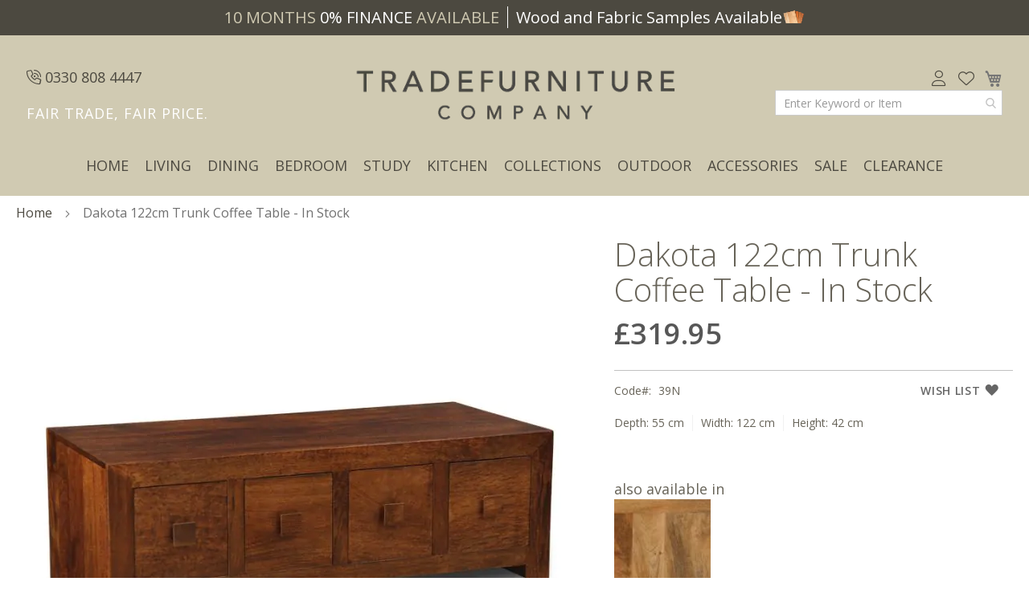

--- FILE ---
content_type: text/html; charset=UTF-8
request_url: https://www.tradefurniturecompany.co.uk/dakota-trunk-coffee-table-131
body_size: 24558
content:
<!doctype html>
<html lang="en">
    <head prefix="og: http://ogp.me/ns# fb: http://ogp.me/ns/fb# product: http://ogp.me/ns/product#">
        <script>
    var LOCALE = 'en\u002DGB';
    var BASE_URL = 'https\u003A\u002F\u002Fwww.tradefurniturecompany.co.uk\u002F';
    var require = {
        'baseUrl': 'https\u003A\u002F\u002Fwww.tradefurniturecompany.co.uk\u002Fstatic\u002Fversion1766050433\u002Ffrontend\u002FPonderosa\u002FLuma_Child\u002Fen_GB'
    };</script>        <meta charset="utf-8"/>
<meta name="title" content="Dakota Trunk Coffee Table | Trade Furniture Company&trade;"/>
<meta name="description" content="The Dakota Trunk Coffee Table is a stunning living room centrepiece that blends both style and practicality into one stylish design. Each unit features a 122cm wide surface top which features 4 handy drawers which can open either side of the piece, bolste"/>
<meta name="keywords" content="Dakota Coffee Table, Dakota , Dakota Dark , Living Room, Dakota Living"/>
<meta name="robots" content="INDEX,FOLLOW"/>
<meta name="viewport" content="width=device-width, initial-scale=1.0, maximum-scale=1.0, user-scalable=no, viewport-fit=cover"/>
<meta name="format-detection" content="telephone=no"/>
<title>Dakota Trunk Coffee Table | Trade Furniture Company&trade;</title>
<link  rel="stylesheet" type="text/css"  media="all" href="https://www.tradefurniturecompany.co.uk/static/version1766050433/frontend/Ponderosa/Luma_Child/en_GB/mage/calendar.css" />
<link  rel="stylesheet" type="text/css"  media="all" href="https://www.tradefurniturecompany.co.uk/static/version1766050433/frontend/Ponderosa/Luma_Child/en_GB/GlobalPayments_PaymentGateway/css/styles.css" />
<link  rel="stylesheet" type="text/css"  media="all" href="https://www.tradefurniturecompany.co.uk/static/version1766050433/frontend/Ponderosa/Luma_Child/en_GB/css/styles-m.css" />
<link  rel="stylesheet" type="text/css"  media="all" href="https://www.tradefurniturecompany.co.uk/static/version1766050433/frontend/Ponderosa/Luma_Child/en_GB/jquery/uppy/dist/uppy-custom.css" />
<link  rel="stylesheet" type="text/css"  media="all" href="https://www.tradefurniturecompany.co.uk/static/version1766050433/frontend/Ponderosa/Luma_Child/en_GB/Amasty_LibSwiperJs/vendor/swiper/swiper.min.css" />
<link  rel="stylesheet" type="text/css"  media="all" href="https://www.tradefurniturecompany.co.uk/static/version1766050433/frontend/Ponderosa/Luma_Child/en_GB/Amasty_Base/vendor/slick/amslick.min.css" />
<link  rel="stylesheet" type="text/css"  media="all" href="https://www.tradefurniturecompany.co.uk/static/version1766050433/frontend/Ponderosa/Luma_Child/en_GB/TTFC_CollectionSlider/css/slick.css" />
<link  rel="stylesheet" type="text/css"  media="all" href="https://www.tradefurniturecompany.co.uk/static/version1766050433/frontend/Ponderosa/Luma_Child/en_GB/mage/gallery/gallery.css" />
<link  rel="stylesheet" type="text/css"  media="screen and (min-width: 768px)" href="https://www.tradefurniturecompany.co.uk/static/version1766050433/frontend/Ponderosa/Luma_Child/en_GB/css/styles-l.css" />
<link  rel="stylesheet" type="text/css"  media="print" href="https://www.tradefurniturecompany.co.uk/static/version1766050433/frontend/Ponderosa/Luma_Child/en_GB/css/print.css" />
<link  rel="stylesheet" type="text/css"  rel="stylesheet" type="text/css" media="all" href="https://www.tradefurniturecompany.co.uk/static/version1766050433/frontend/Ponderosa/Luma_Child/en_GB/css/styles.css" />
<link  rel="stylesheet" type="text/css"  type="text/css" media="all" href="https://www.tradefurniturecompany.co.uk/static/version1766050433/frontend/Ponderosa/Luma_Child/en_GB/css/fontawesome/all.min.css" />
<script  type="text/javascript"  src="https://www.tradefurniturecompany.co.uk/static/version1766050433/frontend/Ponderosa/Luma_Child/en_GB/requirejs/require.js"></script>
<script  type="text/javascript"  src="https://www.tradefurniturecompany.co.uk/static/version1766050433/frontend/Ponderosa/Luma_Child/en_GB/mage/requirejs/mixins.js"></script>
<script  type="text/javascript"  src="https://www.tradefurniturecompany.co.uk/static/version1766050433/frontend/Ponderosa/Luma_Child/en_GB/requirejs-config.js"></script>
<link rel="preload" as="font" crossorigin="anonymous" href="https://www.tradefurniturecompany.co.uk/static/version1766050433/frontend/Ponderosa/Luma_Child/en_GB/fonts/opensans/light/opensans-300.woff2" />
<link rel="preload" as="font" crossorigin="anonymous" href="https://www.tradefurniturecompany.co.uk/static/version1766050433/frontend/Ponderosa/Luma_Child/en_GB/fonts/opensans/regular/opensans-400.woff2" />
<link rel="preload" as="font" crossorigin="anonymous" href="https://www.tradefurniturecompany.co.uk/static/version1766050433/frontend/Ponderosa/Luma_Child/en_GB/fonts/opensans/semibold/opensans-600.woff2" />
<link rel="preload" as="font" crossorigin="anonymous" href="https://www.tradefurniturecompany.co.uk/static/version1766050433/frontend/Ponderosa/Luma_Child/en_GB/fonts/opensans/bold/opensans-700.woff2" />
<link rel="preload" as="font" crossorigin="anonymous" href="https://www.tradefurniturecompany.co.uk/static/version1766050433/frontend/Ponderosa/Luma_Child/en_GB/fonts/Luma-Icons.woff2" />
<link  rel="icon" type="image/x-icon" href="https://www.tradefurniturecompany.co.uk/media/favicon/default/tf-fav.png" />
<link  rel="shortcut icon" type="image/x-icon" href="https://www.tradefurniturecompany.co.uk/media/favicon/default/tf-fav.png" />
<script>
    window.dataLayer = window.dataLayer || [];
    function gtag() {
        dataLayer.push(arguments);
    }
    gtag("consent", "default", {
        ad_storage: "denied",
        ad_user_data: "denied", 
        ad_personalization: "denied",
        analytics_storage: "denied",
        functionality_storage: "denied",
        personalization_storage: "denied",
        security_storage: "granted",
        wait_for_update: 2000,
    });
    gtag("set", "ads_data_redaction", true);
    gtag("set", "url_passthrough", true);
</script>

<!-- Start cookieyes banner -->
<script id="cookieyes" type="text/javascript" src="https://cdn-cookieyes.com/client_data/ac58169a3249153ff9d5c05c/script.js"></script>
<!-- End cookieyes banner -->

<script src="//code.tidio.co/o0zzsbf18sag75ihgiuvcif2axmuzch9.js" async></script><script type="text&#x2F;javascript">    window.dataLayer = window.dataLayer || [];
    function gtag() { dataLayer.push(arguments) }

    window.amConsentManager = window.amConsentManager || {
        consentStates: {
            denied: 'denied',
            granted: 'granted'
        },
        storageName: 'amConsentMode',
        gdprCookie: {
            cookieGroupName: 'amcookie_allowed',
            allCookiesAllowed: '0'
        },
        defaultConsentTypesData: {"ad_storage":{"default":"0","group":"5"},"analytics_storage":{"default":"0","group":"3"},"ad_user_data":{"default":"0","group":"5"},"ad_personalization":{"default":"0","group":"5"},"functionality_storage":{"default":"1","group":"2"}},
        currentStoreId: 1,
        init: function () {
            this.initStorage();
            this.setDefaultConsent();
        },
        initStorage: function () {
            const persistedConsentTypes = this.getPersistedConsentTypeState();

            if (Object.keys(persistedConsentTypes).length !== 0 && !this.shouldResetConsentState(persistedConsentTypes)) {
                return;
            }

            let consentState = {};
            for (const [type, data] of Object.entries(this.defaultConsentTypesData)) {
                consentState[type] = {
                    group: data.group,
                    status: data.default === '1' ? this.consentStates.granted : this.consentStates.denied
                };
            }

            this.resetAllowedCookiesGroups();
            this.persistConsentTypeState(consentState);
        },
        setDefaultConsent: function () {
            gtag('consent', 'default', this.getPersistedConsentTypeStateForGtag());
        },
        updateConsent: function (consent) {
            const storageConsent = this.getPersistedConsentTypeState();
            const consentState = {...storageConsent, ...consent};

            this.persistConsentTypeState(consentState);
            gtag('consent', 'update', this.getPersistedConsentTypeStateForGtag());
        },
        getConsentTypeStateByGroupIds: function (groups) {
            let consentTypeState = {};

            for (const [type, data] of Object.entries(this.defaultConsentTypesData)) {
                consentTypeState[type] = {
                    group: data.group,
                    status: (groups.includes(data.group) || groups.includes(this.gdprCookie.allCookiesAllowed))
                        ? this.consentStates.granted
                        : this.consentStates.denied
                }
            }

            return consentTypeState;
        },
        persistConsentTypeState: function (consentTypeState) {
            let persistedState = this.getPersistedConsentTypeState(false);
            persistedState[this.currentStoreId] = consentTypeState;
            localStorage.setItem(this.storageName, JSON.stringify(persistedState));
        },
        getPersistedConsentTypeState: function (forCurrentStore = true) {
            let persistedStates = JSON.parse(localStorage.getItem(this.storageName)) ?? {};

            if (forCurrentStore) {
                return persistedStates?.[this.currentStoreId] ?? {};
            }

            return persistedStates;
        },
        getPersistedConsentTypeStateForGtag: function () {
            let consentTypeState = {};
            let persistedState = this.getPersistedConsentTypeState();

            for (const [type, data] of Object.entries(persistedState)) {
                consentTypeState[type] = data.status;
            }

            return consentTypeState;
        },
        shouldResetConsentState: function (persistedConsentTypes) {
            if (Object.keys(persistedConsentTypes).length != Object.keys(this.defaultConsentTypesData).length
                || !document.cookie.includes(this.gdprCookie.cookieGroupName)
            ) {
                return true;
            }

            for (const [type, data] of Object.entries(persistedConsentTypes)) {
                if (data.group !== this.defaultConsentTypesData[type].group) {
                    return true;
                }
            }

            return false;
        },
        resetAllowedCookiesGroups: function () {
            document.cookie = this.gdprCookie.cookieGroupName + '=0;max-age=-1;domain=' + location.hostname;
        }
    };

    window.amConsentManager.init();</script>        <!-- BEGIN GOOGLE ANALYTICS CODE -->
<script type="text/x-magento-init">
{
    "*": {
        "Magento_GoogleAnalytics/js/google-analytics": {
            "isCookieRestrictionModeEnabled": 0,
            "currentWebsite": 1,
            "cookieName": "user_allowed_save_cookie",
            "ordersTrackingData": [],
            "pageTrackingData": {"optPageUrl":"","isAnonymizedIpActive":false,"accountId":"UA-4731088-1"}        }
    }
}
</script>
<!-- END GOOGLE ANALYTICS CODE -->

    <!-- BEGIN GOOGLE ANALYTICS 4 CODE -->
    <script type="text/x-magento-init">
    {
        "*": {
            "Magento_GoogleGtag/js/google-analytics": {"isCookieRestrictionModeEnabled":false,"currentWebsite":1,"cookieName":"user_allowed_save_cookie","pageTrackingData":{"optPageUrl":"","measurementId":"G-BLPYN4MLMK"},"ordersTrackingData":[],"googleAnalyticsAvailable":true}        }
    }
    </script>
    <!-- END GOOGLE ANALYTICS 4 CODE -->
    <script type="text/x-magento-init">
        {
            "*": {
                "Magento_PageCache/js/form-key-provider": {
                    "isPaginationCacheEnabled":
                        0                }
            }
        }
    </script>
<script type="text&#x2F;javascript" src="https&#x3A;&#x2F;&#x2F;chimpstatic.com&#x2F;mcjs-connected&#x2F;js&#x2F;users&#x2F;aaa7784c9aa6ade42c56fe72f&#x2F;a10a63711a1a248b937868d5e.js" defer="defer">
</script>
<script>
require(['slick'], function() {
    // Slick is now loaded and available
});
</script>

<script nonce="N2lwbnpiZHVqc3d6NnAwbHJtdG9wbWpoYXpoY25uYTU=">
    window.YIREO_GOOGLETAGMANAGER2_ENABLED = true;
    (function (events) {
        const initYireoGoogleTagManager2 = function () {
            events.forEach(function (eventType) {
                window.removeEventListener(eventType, initYireoGoogleTagManager2);
            });

                        (function (w, d, s, l, i) {
                w[l] = w[l] || [];
                w[l].push({'gtm.start': new Date().getTime(), event: 'gtm.js'});
                var f = d.getElementsByTagName(s)[0],
                    j = d.createElement(s),
                    dl = l != 'dataLayer' ? '&l=' + l : '';
                j.async = true;
                j.src = 'https://www.googletagmanager.com' + '/gtm.js?id=' + i + dl;
                f.parentNode.insertBefore(j, f);
            })(window, document, 'script', 'dataLayer', 'GTM-5PZRTV7');
                    };

        events.forEach(function (eventType) {
            window.addEventListener(eventType, initYireoGoogleTagManager2, {once: true, passive: true})
        });
    })(['load', 'keydown', 'mouseover', 'scroll', 'touchstart', 'wheel']);

    </script>

<meta property="og:type" content="product" />
<meta property="og:title"
      content="Dakota&#x20;122cm&#x20;Trunk&#x20;Coffee&#x20;Table&#x20;-&#x20;In&#x20;Stock" />
<meta property="og:image"
      content="https://www.tradefurniturecompany.co.uk/media/catalog/product/cache/21fee551315b651a8d513dad24eb49f0/d/a/dakota-dark-mango-trunk-coffee-table-39n-old_colour.jpg" />
<meta property="og:description"
      content="" />
<meta property="og:url" content="https://www.tradefurniturecompany.co.uk/dakota-trunk-coffee-table-131" />
    <meta property="product:price:amount" content="319.95"/>
    <meta property="product:price:currency"
      content="GBP"/>
<script type="application/ld+json">{"@context":"http:\/\/schema.org","@type":"WebSite","url":"https:\/\/www.tradefurniturecompany.co.uk\/","name":"Trade Furniture Company"}</script><script type="application/ld+json">{"@context":"http:\/\/schema.org","@type":"BreadcrumbList","itemListElement":[{"@type":"ListItem","item":{"@id":"https:\/\/www.tradefurniturecompany.co.uk\/dakota-trunk-coffee-table-131","name":"Dakota 122cm Trunk Coffee Table - In Stock"},"position":1}]}</script><script type="application/ld+json">{"@context":"http:\/\/schema.org","@type":"Product","name":"Dakota 122cm Trunk Coffee Table - In Stock","description":"","image":"https:\/\/www.tradefurniturecompany.co.uk\/media\/catalog\/product\/cache\/f950f9889136d5cbcf66fdf4420dabcc\/d\/a\/dakota-dark-mango-trunk-coffee-table-39n-old_colour.jpg","offers":{"@type":"http:\/\/schema.org\/Offer","price":319.95,"url":"https:\/\/www.tradefurniturecompany.co.uk\/dakota-trunk-coffee-table-131","priceCurrency":"GBP","availability":"http:\/\/schema.org\/InStock","shippingDetails":{"deliveryTime":{"businessDays":{"@type":"OpeningHoursSpecification","dayOfWeek":[""]},"@type":"ShippingDeliveryTime"},"@type":"OfferShippingDetails"}}}</script><script type="application/ld+json">{"@context":"http:\/\/schema.org\/","@type":"WebPage","speakable":{"@type":"SpeakableSpecification","cssSelector":[".description"],"xpath":["\/html\/head\/title"]}}</script>    <script type="application/json" id="pbf_data_json" data-product-json="">
    {"id":"42","price":319.95,"tags":[[]],"variants":[{"id":0}]}    </script>

                    <script src="https&#x3A;&#x2F;&#x2F;pbf-live-magento.pbffinancecalculator.info&#x2F;magento&#x2F;static&#x2F;1.0.0&#x2F;pbf-cart.js&#x3F;a&#x3D;&amp;av&#x3D;3200ee7e&amp;c&#x3D;.form-cart&#x25;26.cart-totals&#x2B;.grand.totals&amp;ct&#x3D;0&amp;d&#x3D;1&amp;f&#x3D;0&amp;i&#x3D;1&amp;p&#x3D;&#x25;23pbf_data_json&amp;s&#x3D;&#x25;23product_addtocart_form&amp;shop&#x3D;www.tradefurniturecompany.co.uk&amp;sv&#x3D;2.0.6&amp;t&#x3D;.checkout-container&#x2B;&#x25;23payment&#x25;26.checkout-container&#x2B;.grand.totals&amp;v&#x3D;3&amp;w&#x3D;.product-details&#x2B;.price-configured_price&#x25;7C.product-info-price&#x2B;.price-wrapper"></script>
    
                            </head>
    <body data-container="body"
          data-mage-init='{"loaderAjax": {}, "loader": { "icon": "https://www.tradefurniturecompany.co.uk/static/version1766050433/frontend/Ponderosa/Luma_Child/en_GB/images/loader-2.gif"}}'
        id="html-body" class="catalog-product-view product-dakota-trunk-coffee-table page-layout-1column">
        
<script type="text/x-magento-init">
    {
        "*": {
            "Magento_PageBuilder/js/widget-initializer": {
                "config": {"[data-content-type=\"slider\"][data-appearance=\"default\"]":{"Magento_PageBuilder\/js\/content-type\/slider\/appearance\/default\/widget":false},"[data-content-type=\"map\"]":{"Magento_PageBuilder\/js\/content-type\/map\/appearance\/default\/widget":false},"[data-content-type=\"row\"]":{"Magento_PageBuilder\/js\/content-type\/row\/appearance\/default\/widget":false},"[data-content-type=\"tabs\"]":{"Magento_PageBuilder\/js\/content-type\/tabs\/appearance\/default\/widget":false},"[data-content-type=\"slide\"]":{"Magento_PageBuilder\/js\/content-type\/slide\/appearance\/default\/widget":{"buttonSelector":".pagebuilder-slide-button","showOverlay":"hover","dataRole":"slide"}},"[data-content-type=\"banner\"]":{"Magento_PageBuilder\/js\/content-type\/banner\/appearance\/default\/widget":{"buttonSelector":".pagebuilder-banner-button","showOverlay":"hover","dataRole":"banner"}},"[data-content-type=\"buttons\"]":{"Magento_PageBuilder\/js\/content-type\/buttons\/appearance\/inline\/widget":false},"[data-content-type=\"products\"][data-appearance=\"carousel\"]":{"Amasty_Xsearch\/js\/content-type\/products\/appearance\/carousel\/widget-override":false},"[data-content-type=\"dotdigitalgroup_form\"]":{"Dotdigitalgroup_PageBuilder\/js\/content-type\/dotdigitalgroup-form\/appearance\/default\/widget":false}},
                "breakpoints": {"desktop":{"label":"Desktop","stage":true,"default":true,"class":"desktop-switcher","icon":"Magento_PageBuilder::css\/images\/switcher\/switcher-desktop.svg","conditions":{"min-width":"1024px"},"options":{"products":{"default":{"slidesToShow":"5"}}}},"tablet":{"conditions":{"max-width":"1024px","min-width":"768px"},"options":{"products":{"default":{"slidesToShow":"4"},"continuous":{"slidesToShow":"3"}}}},"mobile":{"label":"Mobile","stage":true,"class":"mobile-switcher","icon":"Magento_PageBuilder::css\/images\/switcher\/switcher-mobile.svg","media":"only screen and (max-width: 768px)","conditions":{"max-width":"768px","min-width":"640px"},"options":{"products":{"default":{"slidesToShow":"3"}}}},"mobile-small":{"conditions":{"max-width":"640px"},"options":{"products":{"default":{"slidesToShow":"2"},"continuous":{"slidesToShow":"1"}}}}}            }
        }
    }
</script>

<div class="cookie-status-message" id="cookie-status">
    The store will not work correctly when cookies are disabled.</div>
<script type="text&#x2F;javascript">document.querySelector("#cookie-status").style.display = "none";</script>
<script type="text/x-magento-init">
    {
        "*": {
            "cookieStatus": {}
        }
    }
</script>

<script type="text/x-magento-init">
    {
        "*": {
            "mage/cookies": {
                "expires": null,
                "path": "\u002F",
                "domain": ".tradefurniturecompany.co.uk",
                "secure": true,
                "lifetime": "9999999"
            }
        }
    }
</script>
    <noscript>
        <div class="message global noscript">
            <div class="content">
                <p>
                    <strong>JavaScript seems to be disabled in your browser.</strong>
                    <span>
                        For the best experience on our site, be sure to turn on Javascript in your browser.                    </span>
                </p>
            </div>
        </div>
    </noscript>

<script>
    window.cookiesConfig = window.cookiesConfig || {};
    window.cookiesConfig.secure = true;
</script><script>    require.config({
        map: {
            '*': {
                wysiwygAdapter: 'mage/adminhtml/wysiwyg/tiny_mce/tinymceAdapter'
            }
        }
    });</script><script>    require.config({
        paths: {
            googleMaps: 'https\u003A\u002F\u002Fmaps.googleapis.com\u002Fmaps\u002Fapi\u002Fjs\u003Fv\u003D3.53\u0026key\u003D'
        },
        config: {
            'Magento_PageBuilder/js/utils/map': {
                style: '',
            },
            'Magento_PageBuilder/js/content-type/map/preview': {
                apiKey: '',
                apiKeyErrorMessage: 'You\u0020must\u0020provide\u0020a\u0020valid\u0020\u003Ca\u0020href\u003D\u0027https\u003A\u002F\u002Fwww.tradefurniturecompany.co.uk\u002Fadminhtml\u002Fsystem_config\u002Fedit\u002Fsection\u002Fcms\u002F\u0023cms_pagebuilder\u0027\u0020target\u003D\u0027_blank\u0027\u003EGoogle\u0020Maps\u0020API\u0020key\u003C\u002Fa\u003E\u0020to\u0020use\u0020a\u0020map.'
            },
            'Magento_PageBuilder/js/form/element/map': {
                apiKey: '',
                apiKeyErrorMessage: 'You\u0020must\u0020provide\u0020a\u0020valid\u0020\u003Ca\u0020href\u003D\u0027https\u003A\u002F\u002Fwww.tradefurniturecompany.co.uk\u002Fadminhtml\u002Fsystem_config\u002Fedit\u002Fsection\u002Fcms\u002F\u0023cms_pagebuilder\u0027\u0020target\u003D\u0027_blank\u0027\u003EGoogle\u0020Maps\u0020API\u0020key\u003C\u002Fa\u003E\u0020to\u0020use\u0020a\u0020map.'
            },
        }
    });</script><script>
    require.config({
        shim: {
            'Magento_PageBuilder/js/utils/map': {
                deps: ['googleMaps']
            }
        }
    });</script>


    <script type="text/x-magento-init">
        {
            "*": {
                "Dotdigitalgroup_Email/js/trackingCode": "//r1-t.trackedlink.net/_dmpt"
            }
        }
    </script>
<script type="text/x-magento-init">
    {
        "*": {
            "Dotdigitalgroup_Email/js/webBehaviorTracking": {
                "id": "DM-6538228774-01",
                "subdomain": "static",
                "region": "r1-"
            }
        }
    }
</script>
<noscript><iframe src="https://www.googletagmanager.com/ns.html?id=GTM-5PZRTV7" height="0" width="0" style="display:none;visibility:hidden"></iframe></noscript>
    <script>
        (function () {
            window.digitalData = ({"page":{"pageInfo":{"pageName":"Dakota Trunk Coffee Table | Trade Furniture Company&trade;","destinationURL":"https:\/\/www.tradefurniturecompany.co.uk\/dakota-trunk-coffee-table-131","language":"en_GB"},"category":{"pageType":"product"}},"pluginversion":"1.4.1","version":"2.4.7-p7","generatedDate":1768875499000,"product":[{"productInfo":{"productID":"42","productName":"Dakota 122cm Trunk Coffee Table - In Stock","sku":"39N","description":"The Dakota Trunk Coffee Table is the ideal centerpiece for your living room. Each Unit features a 122cm top and 4 storage draws which open from both sides of the table.\r\nThe Dakota Trunk Coffee Table is crafted from the finest Solid Mango Wood and sprayed with a satin lacquer for a high quality finish which also enhances durability of the unit.\u00a0\r\n*Please note this item comes fully assembled upon delivery.\r\nDrawer Inner Size- W20 x H22 x D51cm","productURL":"https:\/\/www.tradefurniturecompany.co.uk\/dakota-trunk-coffee-table-131","productImage":"https:\/\/www.tradefurniturecompany.co.uk\/media\/catalog\/product\/d\/a\/dakota-dark-mango-trunk-coffee-table-39n-old_colour.jpg","productThumbnail":"https:\/\/www.tradefurniturecompany.co.uk\/media\/catalog\/product\/d\/a\/dakota-dark-mango-trunk-coffee-table-39n-old_colour.jpg","attributes":{"c2c_length":"55","c2c_width":"122","c2c_height":"42","width_range":"208","width_range_text":"100-149cm","height_range":"212","height_range_text":"Under 50cm","length_range":"220","length_range_text":"51-60cm","material":"222","material_text":"Mango","finish":"224","finish_text":"Honey\/Dark"},"stock":"in stock"},"category":{"subCategory1":"Dakota","primaryCategory":"Coffee Tables","subCategory2":"Dakota","subCategory3":"Dakota","subCategory4":"Trunks","subCategory5":"DAKOTA FURNITURE RANGE","subCategory6":"Dakota Coffee Tables","subCategory7":"Dakota TV Units","subCategory8":"Mango Wood Coffee Tables","subCategory9":"Mango Wood","subCategory10":"MANGO WOOD FURNITURE","subCategory11":"MANGO FURNITURE LIVING","subCategory12":"Storage ","subCategory13":"Mango Coffee Tables","subCategory14":"MANGO FURNITURE RANGE","productType":"simple"},"price":{"basePrice":319.95,"priceWithTax":319.95,"regularPrice":319.95,"currency":"GBP"}}]});
        })();
    </script>
<!-- You have successfully installed the Fresh Relevance Extension.
You haven't enabled our script. With a Fresh Relevance account, you can create effortless personalization,
live email content and cart and browse abandonment emails.
If you want to know more about us, then check us out at https://www.freshrelevance.com
If you need help with the extension, go to https://www.freshrelevance.com/contact -->
            <script defer src='https://ls.dycdn.net/crzu84qy.js'></script>
            
<div class="page-wrapper"><header class="page-header">
<div class="top-store-cta">
	<div data-content-type="html" data-appearance="default" data-element="main" data-decoded="true"><p><a href="/finance-available">10 MONTHS <span class="highlight">0% FINANCE</span> AVAILABLE</a><a href="/wood-samples"><span class="highlight">Wood and Fabric Samples Available</span><picture><source type="image/webp" srcset="https://www.tradefurniturecompany.co.uk/media/wysiwyg/wood_samples.webp"><img src="https://www.tradefurniturecompany.co.uk/media/wysiwyg/wood_samples.png" alt="wood samples" loading="lazy"></picture></a></p></div></div>
<div class="header content">

<div class="c-header clearfix"><div class="c-header__left"><div class="header-sub-wrapper-phone">
    <a href="tel:+443308084447"> <i class="fa-light fa-phone-volume"></i> 0330 808 4447</a>
    <div class="mobile-phone-icon"><a href="tel:+443308084447"></a></div>
</div>
<div class="header-sub-wrapper-tagline">
<p>FAIR TRADE, FAIR PRICE.</p>
</div></div><div class="c-header__logo"><span data-action="toggle-nav" class="action nav-toggle"><span>Toggle Nav</span></span>
<a
    class="logo"
    href="https://www.tradefurniturecompany.co.uk/"
    title=""
    aria-label="store logo">
    <picture><source type="image/webp" srcset="https://www.tradefurniturecompany.co.uk/media/logo/default/tfc.webp"><img src="https://www.tradefurniturecompany.co.uk/media/logo/default/tfc.png" title="" alt="" width="400" loading="lazy" /></picture>
</a>
</div><div class="c-header__right"><div class="c-header__icon-and-search-container"><div class="c-header__icons">
<div class="left">

           <a class="header_account_link" href="https://www.tradefurniturecompany.co.uk/customer/account/login/"><i class="fa-light fa-user"></i></a>
      
           <a class="header_account_link" href="/wishlist"><i class="fa-light fa-heart"></i></a>
  
</div>

<div data-block="minicart" class="minicart-wrapper">
    <a class="action showcart" href="https://www.tradefurniturecompany.co.uk/checkout/cart/"
       data-bind="scope: 'minicart_content'">
        <span class="text">My Cart</span>
        <span class="counter qty empty"
              data-bind="css: { empty: !!getCartParam('summary_count') == false && !isLoading() },
               blockLoader: isLoading">
            <span class="counter-number">
                <!-- ko if: getCartParam('summary_count') -->
                <!-- ko text: getCartParam('summary_count').toLocaleString(window.LOCALE) --><!-- /ko -->
                <!-- /ko -->
            </span>
            <span class="counter-label">
            <!-- ko if: getCartParam('summary_count') -->
                <!-- ko text: getCartParam('summary_count').toLocaleString(window.LOCALE) --><!-- /ko -->
                <!-- ko i18n: 'items' --><!-- /ko -->
            <!-- /ko -->
            </span>
        </span>
    </a>
            <div class="block block-minicart"
             data-role="dropdownDialog"
             data-mage-init='{"dropdownDialog":{
                "appendTo":"[data-block=minicart]",
                "triggerTarget":".showcart",
                "timeout": "2000",
                "closeOnMouseLeave": false,
                "closeOnEscape": true,
                "triggerClass":"active",
                "parentClass":"active",
                "buttons":[]}}'>
            <div id="minicart-content-wrapper" data-bind="scope: 'minicart_content'">
                <!-- ko template: getTemplate() --><!-- /ko -->
            </div>
                    </div>
        <script>window.checkout = {"shoppingCartUrl":"https:\/\/www.tradefurniturecompany.co.uk\/checkout\/cart\/","checkoutUrl":"https:\/\/www.tradefurniturecompany.co.uk\/checkout\/","updateItemQtyUrl":"https:\/\/www.tradefurniturecompany.co.uk\/checkout\/sidebar\/updateItemQty\/","removeItemUrl":"https:\/\/www.tradefurniturecompany.co.uk\/checkout\/sidebar\/removeItem\/","imageTemplate":"Magento_Catalog\/product\/image_with_borders","baseUrl":"https:\/\/www.tradefurniturecompany.co.uk\/","minicartMaxItemsVisible":5,"websiteId":"1","maxItemsToDisplay":10,"storeId":"1","storeGroupId":"1","customerLoginUrl":"https:\/\/www.tradefurniturecompany.co.uk\/customer\/account\/login\/referer\/aHR0cHM6Ly93d3cudHJhZGVmdXJuaXR1cmVjb21wYW55LmNvLnVrL2Rha290YS10cnVuay1jb2ZmZWUtdGFibGUtMTMx\/","isRedirectRequired":false,"autocomplete":"off","captcha":{"user_login":{"isCaseSensitive":false,"imageHeight":50,"imageSrc":"","refreshUrl":"https:\/\/www.tradefurniturecompany.co.uk\/captcha\/refresh\/","isRequired":false,"timestamp":1768875499}}}</script>    <script type="text/x-magento-init">
    {
        "[data-block='minicart']": {
            "Magento_Ui/js/core/app": {"components":{"minicart_content":{"children":{"subtotal.container":{"children":{"subtotal":{"children":{"subtotal.totals":{"config":{"display_cart_subtotal_incl_tax":1,"display_cart_subtotal_excl_tax":0,"template":"Magento_Tax\/checkout\/minicart\/subtotal\/totals"},"children":{"subtotal.totals.msrp":{"component":"Magento_Msrp\/js\/view\/checkout\/minicart\/subtotal\/totals","config":{"displayArea":"minicart-subtotal-hidden","template":"Magento_Msrp\/checkout\/minicart\/subtotal\/totals"}}},"component":"Magento_Tax\/js\/view\/checkout\/minicart\/subtotal\/totals"}},"component":"uiComponent","config":{"template":"Magento_Checkout\/minicart\/subtotal"}}},"component":"uiComponent","config":{"displayArea":"subtotalContainer"}},"item.renderer":{"component":"Magento_Checkout\/js\/view\/cart-item-renderer","config":{"displayArea":"defaultRenderer","template":"Magento_Checkout\/minicart\/item\/default"},"children":{"item.image":{"component":"Magento_Catalog\/js\/view\/image","config":{"template":"Magento_Catalog\/product\/image","displayArea":"itemImage"}},"checkout.cart.item.price.sidebar":{"component":"uiComponent","config":{"template":"Magento_Checkout\/minicart\/item\/price","displayArea":"priceSidebar"}}}},"extra_info":{"component":"uiComponent","config":{"displayArea":"extraInfo"}},"promotion":{"component":"uiComponent","config":{"displayArea":"promotion"}}},"config":{"itemRenderer":{"default":"defaultRenderer","simple":"defaultRenderer","virtual":"defaultRenderer"},"template":"Magento_Checkout\/minicart\/content"},"component":"Magento_Checkout\/js\/view\/minicart"}},"types":[]}        },
        "*": {
            "Magento_Ui/js/block-loader": "https\u003A\u002F\u002Fwww.tradefurniturecompany.co.uk\u002Fstatic\u002Fversion1766050433\u002Ffrontend\u002FPonderosa\u002FLuma_Child\u002Fen_GB\u002Fimages\u002Floader\u002D1.gif"
        }
    }
    </script>
</div>
</div><div class="c-header__search">
<section class="amsearch-wrapper-block"
         data-amsearch-wrapper="block"
         data-bind="
            scope: 'amsearch_wrapper',
            mageInit: {
                'Magento_Ui/js/core/app': {
                    components: {
                        amsearch_wrapper: {
                            component: 'Amasty_Xsearch/js/wrapper',
                            data: {&quot;url&quot;:&quot;https:\/\/www.tradefurniturecompany.co.uk\/amasty_xsearch\/autocomplete\/index\/&quot;,&quot;url_result&quot;:&quot;https:\/\/www.tradefurniturecompany.co.uk\/catalogsearch\/result\/&quot;,&quot;url_popular&quot;:&quot;https:\/\/www.tradefurniturecompany.co.uk\/search\/term\/popular\/&quot;,&quot;isDynamicWidth&quot;:true,&quot;isProductBlockEnabled&quot;:true,&quot;width&quot;:1240,&quot;displaySearchButton&quot;:false,&quot;fullWidth&quot;:false,&quot;minChars&quot;:3,&quot;delay&quot;:500,&quot;currentUrlEncoded&quot;:&quot;aHR0cHM6Ly93d3cudHJhZGVmdXJuaXR1cmVjb21wYW55LmNvLnVrL2Rha290YS10cnVuay1jb2ZmZWUtdGFibGUtMTMx&quot;,&quot;color_settings&quot;:{&quot;border&quot;:&quot;ffffff&quot;,&quot;hover&quot;:&quot;ffffff&quot;,&quot;highlight&quot;:&quot;f3931a&quot;,&quot;background&quot;:&quot;ffffff&quot;,&quot;text&quot;:&quot;000000&quot;,&quot;hover_text&quot;:&quot;f3931a&quot;,&quot;search_button&quot;:&quot;1979c2&quot;,&quot;search_button_text&quot;:&quot;ffffff&quot;},&quot;popup_display&quot;:0,&quot;preloadEnabled&quot;:true,&quot;isSeoUrlsEnabled&quot;:false,&quot;seoKey&quot;:&quot;search&quot;,&quot;isSaveSearchInputValueEnabled&quot;:false}                        }
                    }
                }
            }">
    <div class="amsearch-form-block"
          data-bind="
              style: {
                    width: resized() ? data.width + 'px' : ''
              },
              css: {
                '-opened': opened
              },
              afterRender: initCssVariables">
                
<section class="amsearch-input-wrapper"
         data-bind="
            css: {
                '-dynamic-width': data.isDynamicWidth,
                '-match': $data.readyForSearch(),
                '-typed': inputValue && inputValue().length
            }">
    <input type="text"
           name="q"
           placeholder="Enter&#x20;Keyword&#x20;or&#x20;Item"
           class="amsearch-input"
           maxlength="128"
           role="combobox"
           aria-haspopup="false"
           aria-autocomplete="both"
           autocomplete="off"
           aria-expanded="false"
           data-amsearch-block="input"
           enterkeyhint="search"
           data-bind="
                afterRender: initInputValue,
                hasFocus: focused,
                value: inputValue,
                event: {
                    keypress: onEnter
                },
                valueUpdate: 'input'">
    <!-- ko template: { name: templates.loader } --><!-- /ko -->
    <button class="amsearch-button -close -clear -icon"
            style="display: none"
            data-bind="
                event: {
                    click: inputValue.bind(this, '')
                },
                attr: {
                    title: $t('Clear Field')
                },
                visible: inputValue && inputValue().length">
    </button>
    <button class="amsearch-button -loupe -clear -icon -disabled"
            data-bind="
                event: {
                    click: search
                },
                css: {
                    '-disabled': !$data.match()
                },
                attr: {
                    title: $t('Search')
                }">
    </button>
</section>
        
        
<section class="amsearch-result-section"
         data-amsearch-js="results"
         style="display: none;"
         data-bind="
            css: {
                '-small': $data.data.width < 700 && !$data.data.fullWidth
            },
            afterRender: function (node) {
                initResultSection(node, 1)
            },
            style: resultSectionStyles(),
            visible: $data.opened()">
    <!-- ko if: !$data.match() && $data.preload() -->
        <!-- ko template: { name: templates.preload } --><!-- /ko -->
    <!-- /ko -->
    <!-- ko if: $data.match() -->
        <!-- ko template: { name: templates.results } --><!-- /ko -->
    <!-- /ko -->
    <!-- ko if: $data.message() && $data.message().length -->
        <!-- ko template: { name: templates.message } --><!-- /ko -->
    <!-- /ko -->
</section>
    </div>
        <div class="focusable-trap" data-bind="event: { focusin: close }" tabindex="0"></div>
</section>
</div></div></div></div></div><div class="mega-menu js-mega-navigation">
<div class="top-header">
    <!-- Search -->
</div>
<div class="mega-menu-inner">
  <nav class="c-menu js-menu">
    <div class="c-menu__inner js-menu__inner">
      <div class="c-menu__mobile-tabs">
        <div class="c-menu__mobile-tab js-menu__tab is-active" data-tab="menu">
          Menu
        </div>

        <div class="c-menu__mobile-tab js-menu__tab" data-tab="account">
          Account
        </div>
      </div>

      <ul class="c-menu__list is-top is-active" data-tab="menu">
                  
          <li class="c-menu__item " data-slug="home" >
            <a class="c-menu__link " href="https://www.tradefurniturecompany.co.uk/home" data-title="Home">
              Home            </a>
                                  </li>
                  
          <li class="c-menu__item has-children" data-slug="living-room" >
            <a class="c-menu__link js-menu__open-children" href="https://www.tradefurniturecompany.co.uk/living-room" data-title="Living">
              Living            </a>
                          <i class="fa-solid fa-chevron-down"></i>
                                      <div class="c-menu__sub-menu js-menu__sub-menu">
                <div class="sub-menu-inner">
                  <style>#html-body [data-pb-style=KLLL9DS],#html-body [data-pb-style=XJXXAIP]{background-position:left top;background-size:cover;background-repeat:no-repeat;background-attachment:scroll}#html-body [data-pb-style=XJXXAIP]{justify-content:flex-start;display:flex;flex-direction:column}#html-body [data-pb-style=KLLL9DS]{align-self:stretch}#html-body [data-pb-style=V4YCVM2]{display:flex;width:100%}#html-body [data-pb-style=HMDOWSX],#html-body [data-pb-style=II1B3SU],#html-body [data-pb-style=MP3VN9I],#html-body [data-pb-style=S0JH4AT]{justify-content:flex-start;display:flex;flex-direction:column;background-position:left top;background-size:cover;background-repeat:no-repeat;background-attachment:scroll;width:25%;align-self:stretch}#html-body [data-pb-style=CUX6VTN]{border-style:none}#html-body [data-pb-style=LW3J0CA],#html-body [data-pb-style=RCKXV0P]{max-width:100%;height:auto}@media only screen and (max-width: 768px) { #html-body [data-pb-style=CUX6VTN]{border-style:none} }</style><div data-content-type="row" data-appearance="contained" data-element="main"><div data-enable-parallax="0" data-parallax-speed="0.5" data-background-images="{}" data-background-type="image" data-video-loop="true" data-video-play-only-visible="true" data-video-lazy-load="true" data-video-fallback-src="" data-element="inner" data-pb-style="XJXXAIP"><div class="pagebuilder-column-group" data-background-images="{}" data-content-type="column-group" data-appearance="default" data-grid-size="12" data-element="main" data-pb-style="KLLL9DS"><div class="pagebuilder-column-line" data-content-type="column-line" data-element="main" data-pb-style="V4YCVM2"><div class="pagebuilder-column" data-content-type="column" data-appearance="full-height" data-background-images="{}" data-element="main" data-pb-style="MP3VN9I"><div data-content-type="text" data-appearance="default" data-element="main"><ul>
<li><a tabindex="0" href="https://www.tradefurniturecompany.co.uk/living-room/tv-units">TV Units</a></li>
<li id="FGQCON4"><a tabindex="0" href="https://www.tradefurniturecompany.co.uk/living-room/sideboards">Sideboards</a></li>
<li><a tabindex="0" href="https://www.tradefurniturecompany.co.uk/living-room/coffee-tables">Coffee Tables</a></li>
<li><a tabindex="0" href="https://www.tradefurniturecompany.co.uk/living-room/side-tables">Side/Lamp Tables</a></li>
<li><a tabindex="0" href="https://www.tradefurniturecompany.co.uk/living-room/nest-of-tables">Nest of Tables</a></li>
<li><a href="https://www.tradefurniturecompany.co.uk/living-room/bookcases">Bookcases</a></li>
</ul></div></div><div class="pagebuilder-column" data-content-type="column" data-appearance="full-height" data-background-images="{}" data-element="main" data-pb-style="HMDOWSX"><div data-content-type="text" data-appearance="default" data-element="main"><ul>
<li><a tabindex="0" href="https://www.tradefurniturecompany.co.uk/living-room/display-units">Display Units</a></li>
<li><a tabindex="0" href="https://www.tradefurniturecompany.co.uk/living-room/drinks-cabinets">Drinks Cabinets</a></li>
<li><a tabindex="0" href="https://www.tradefurniturecompany.co.uk/living-room/hi-fi-units">Hi-Fi Units</a></li>
<li><a tabindex="0" href="https://www.tradefurniturecompany.co.uk/living-room/fire-surround">Fire Surrounds</a></li>
<li><a tabindex="0" href="https://www.tradefurniturecompany.co.uk/catalog/category/view/s/drawers/id/1999/">Drawers</a></li>
</ul></div></div><div class="pagebuilder-column" data-content-type="column" data-appearance="full-height" data-background-images="{}" data-element="main" data-pb-style="S0JH4AT"><div data-content-type="text" data-appearance="default" data-element="main"><ul>
<li><a href="https://www.tradefurniturecompany.co.uk/study/shelving">Shelving</a></li>
<li><a tabindex="0" href="https://www.tradefurniturecompany.co.uk/living-room/console-tables">Console Tables</a></li>
<li><a tabindex="0" href="https://www.tradefurniturecompany.co.uk/living-room/hall-storage">Hall Storage</a></li>
<li><a tabindex="0" href="https://www.tradefurniturecompany.co.uk/living-room/mirrors">Mirrors</a></li>
<li><a tabindex="0" href="https://www.tradefurniturecompany.co.uk/more-collections/home-accessories">Home Accessories</a></li>
<li><a href="https://www.tradefurniturecompany.co.uk/living-room/accent-chairs">Accent Chairs</a></li>
</ul></div></div><div class="pagebuilder-column" data-content-type="column" data-appearance="full-height" data-background-images="{}" data-element="main" data-pb-style="II1B3SU"><figure data-content-type="image" data-appearance="full-width" data-element="main" data-pb-style="CUX6VTN"><picture class="pagebuilder-mobile-hidden"><source type="image/webp" srcset="https://www.tradefurniturecompany.co.uk/media/wysiwyg/Copy_of_Untitled_Design_1_.webp"><img class="pagebuilder-mobile-hidden" src="https://www.tradefurniturecompany.co.uk/media/wysiwyg/Copy_of_Untitled_Design_1_.jpg" alt="" title="" data-element="desktop_image" data-pb-style="LW3J0CA" loading="lazy"></picture><picture class="pagebuilder-mobile-only"><source type="image/webp" srcset="https://www.tradefurniturecompany.co.uk/media/wysiwyg/Copy_of_Untitled_Design_1_.webp"><img class="pagebuilder-mobile-only" src="https://www.tradefurniturecompany.co.uk/media/wysiwyg/Copy_of_Untitled_Design_1_.jpg" alt="" title="" data-element="mobile_image" data-pb-style="RCKXV0P" loading="lazy"></picture></figure></div></div></div></div></div>                </div>
              </div>
                      </li>
                  
          <li class="c-menu__item has-children" data-slug="dining-room" >
            <a class="c-menu__link js-menu__open-children" href="https://www.tradefurniturecompany.co.uk/dining-room" data-title="Dining">
              Dining            </a>
                          <i class="fa-solid fa-chevron-down"></i>
                                      <div class="c-menu__sub-menu js-menu__sub-menu">
                <div class="sub-menu-inner">
                  <style>#html-body [data-pb-style=AUQ8T3Q],#html-body [data-pb-style=WVDA3YV]{background-position:left top;background-size:cover;background-repeat:no-repeat;background-attachment:scroll}#html-body [data-pb-style=WVDA3YV]{justify-content:flex-start;display:flex;flex-direction:column}#html-body [data-pb-style=AUQ8T3Q]{align-self:stretch}#html-body [data-pb-style=G87VO1S]{display:flex;width:100%}#html-body [data-pb-style=HCD1TU6],#html-body [data-pb-style=MKMA21J],#html-body [data-pb-style=N3YHSBW]{justify-content:flex-start;display:flex;flex-direction:column;background-position:left top;background-size:cover;background-repeat:no-repeat;background-attachment:scroll;width:41.6667%;align-self:stretch}#html-body [data-pb-style=N3YHSBW]{width:16.6667%}#html-body [data-pb-style=RIM7P7N]{border-style:none}#html-body [data-pb-style=HX8VBMA],#html-body [data-pb-style=TBOLISO]{max-width:100%;height:auto}@media only screen and (max-width: 768px) { #html-body [data-pb-style=RIM7P7N]{border-style:none} }</style><div data-content-type="row" data-appearance="contained" data-element="main"><div data-enable-parallax="0" data-parallax-speed="0.5" data-background-images="{}" data-background-type="image" data-video-loop="true" data-video-play-only-visible="true" data-video-lazy-load="true" data-video-fallback-src="" data-element="inner" data-pb-style="WVDA3YV"><div class="pagebuilder-column-group" data-background-images="{}" data-content-type="column-group" data-appearance="default" data-grid-size="12" data-element="main" data-pb-style="AUQ8T3Q"><div class="pagebuilder-column-line" data-content-type="column-line" data-element="main" data-pb-style="G87VO1S"><div class="pagebuilder-column" data-content-type="column" data-appearance="full-height" data-background-images="{}" data-element="main" data-pb-style="HCD1TU6"><div data-content-type="html" data-appearance="default" data-element="main" data-decoded="true"><ul class="ammenu-item -child -col-2"><li class="ammenu-wrapper"><a href="https://www.tradefurniturecompany.co.uk/dining-room/2-chair-dining-sets" title="2 Chair Dining Sets" class="ammenu-link -level1 ">
                    <span class="ammenu-wrapper">2 Chair Dining Sets</span>
                    <span class="ammenu-arrow" data-ammenu-js="submenu-toggle"></span>
                    </a></li><li class="ammenu-wrapper"><a href="https://www.tradefurniturecompany.co.uk/dining-room/4-chair-dining-sets" title="4 Chair Dining Sets" class="ammenu-link -level1 ">
                    <span class="ammenu-wrapper">4 Chair Dining Sets</span>
                    <span class="ammenu-arrow" data-ammenu-js="submenu-toggle"></span>
                    </a></li><li class="ammenu-wrapper"><a href="https://www.tradefurniturecompany.co.uk/dining-room/6-chair-dining-sets" title="6 Chair Dining Sets" class="ammenu-link -level1 ">
                    <span class="ammenu-wrapper">6 Chair Dining Sets</span>
                    <span class="ammenu-arrow" data-ammenu-js="submenu-toggle"></span>
                    </a></li><li class="ammenu-wrapper"><a href="https://www.tradefurniturecompany.co.uk/dining-room/8-chair-dining-sets" title="8 Chair Dining Sets" class="ammenu-link -level1 ">
                    <span class="ammenu-wrapper">8 Chair Dining Sets</span>
                    <span class="ammenu-arrow" data-ammenu-js="submenu-toggle"></span>
                    </a></li><li class="ammenu-wrapper"><a href="https://www.tradefurniturecompany.co.uk/dining-room/dining-tables" title="Dining Tables" class="ammenu-link -level1 ">
                    <span class="ammenu-wrapper">Dining Tables</span>
                    <span class="ammenu-arrow" data-ammenu-js="submenu-toggle"></span>
                    </a></li></ul></div></div><div class="pagebuilder-column" data-content-type="column" data-appearance="full-height" data-background-images="{}" data-element="main" data-pb-style="MKMA21J"><div data-content-type="text" data-appearance="default" data-element="main"><ul>
<li><a id="HEOPJEO" href="https://www.tradefurniturecompany.co.uk/dining-room/leather-dining-chairs">Leather Dining Chairs</a></li>
<li><a tabindex="0" href="https://www.tradefurniturecompany.co.uk/dining-room/fabric-chairs">Fabric Chairs</a></li>
<li><a tabindex="0" href="https://www.tradefurniturecompany.co.uk/dining-room/wooden-chairs">Wooden Chairs</a></li>
<li><a tabindex="0" href="https://www.tradefurniturecompany.co.uk/dining-room/rattan-dining-chairs">Rattan Dining Chairs</a></li>
<li><a tabindex="0" href="https://www.tradefurniturecompany.co.uk/dining-room/benches">Benches</a></li>
<li><a href="https://www.tradefurniturecompany.co.uk/dining-room/bar-stools">Bar Stools</a></li>
<li><a href="https://www.tradefurniturecompany.co.uk/living-room/accent-chairs">Accent Chairs</a></li>
</ul></div></div><div class="pagebuilder-column" data-content-type="column" data-appearance="full-height" data-background-images="{}" data-element="main" data-pb-style="N3YHSBW"><figure data-content-type="image" data-appearance="full-width" data-element="main" data-pb-style="RIM7P7N"><picture class="pagebuilder-mobile-hidden"><source type="image/webp" srcset="https://www.tradefurniturecompany.co.uk/media/wysiwyg/Copy_of_Untitled_Design_3_.webp"><img class="pagebuilder-mobile-hidden" src="https://www.tradefurniturecompany.co.uk/media/wysiwyg/Copy_of_Untitled_Design_3_.jpg" alt="" title="" data-element="desktop_image" data-pb-style="TBOLISO" loading="lazy"></picture><picture class="pagebuilder-mobile-only"><source type="image/webp" srcset="https://www.tradefurniturecompany.co.uk/media/wysiwyg/Copy_of_Untitled_Design_3_.webp"><img class="pagebuilder-mobile-only" src="https://www.tradefurniturecompany.co.uk/media/wysiwyg/Copy_of_Untitled_Design_3_.jpg" alt="" title="" data-element="mobile_image" data-pb-style="HX8VBMA" loading="lazy"></picture></figure></div></div></div></div></div>                </div>
              </div>
                      </li>
                  
          <li class="c-menu__item has-children" data-slug="bedroom" >
            <a class="c-menu__link js-menu__open-children" href="https://www.tradefurniturecompany.co.uk/bedroom" data-title="Bedroom">
              Bedroom            </a>
                          <i class="fa-solid fa-chevron-down"></i>
                                      <div class="c-menu__sub-menu js-menu__sub-menu">
                <div class="sub-menu-inner">
                  <style>#html-body [data-pb-style=VDRAB19],#html-body [data-pb-style=YB098U2]{background-position:left top;background-size:cover;background-repeat:no-repeat;background-attachment:scroll}#html-body [data-pb-style=VDRAB19]{justify-content:flex-start;display:flex;flex-direction:column}#html-body [data-pb-style=YB098U2]{align-self:stretch}#html-body [data-pb-style=XO9CH62]{display:flex;width:100%}#html-body [data-pb-style=DBWH7KT],#html-body [data-pb-style=F1FWN8E],#html-body [data-pb-style=NL4B88S]{justify-content:flex-start;display:flex;flex-direction:column;background-position:left top;background-size:cover;background-repeat:no-repeat;background-attachment:scroll;width:41.6667%;align-self:stretch}#html-body [data-pb-style=DBWH7KT],#html-body [data-pb-style=NL4B88S]{width:50%}#html-body [data-pb-style=NL4B88S]{width:8.33333%}#html-body [data-pb-style=F968V4N]{border-style:none}#html-body [data-pb-style=EPCKM5M],#html-body [data-pb-style=PI44IWN]{max-width:100%;height:auto}@media only screen and (max-width: 768px) { #html-body [data-pb-style=F968V4N]{border-style:none} }</style><div data-content-type="row" data-appearance="contained" data-element="main"><div data-enable-parallax="0" data-parallax-speed="0.5" data-background-images="{}" data-background-type="image" data-video-loop="true" data-video-play-only-visible="true" data-video-lazy-load="true" data-video-fallback-src="" data-element="inner" data-pb-style="VDRAB19"><div class="pagebuilder-column-group" data-background-images="{}" data-content-type="column-group" data-appearance="default" data-grid-size="12" data-element="main" data-pb-style="YB098U2"><div class="pagebuilder-column-line" data-content-type="column-line" data-element="main" data-pb-style="XO9CH62"><div class="pagebuilder-column" data-content-type="column" data-appearance="full-height" data-background-images="{}" data-element="main" data-pb-style="F1FWN8E"><div data-content-type="text" data-appearance="default" data-element="main"><ul>
<ul>
<li><a id="HEOPJEO" href="https://www.tradefurniturecompany.co.uk/bedroom/wardrobes">Wardrobes</a></li>
<li><a tabindex="0" href="https://www.tradefurniturecompany.co.uk/bedroom/beds">Wooden Beds</a></li>
<li><a tabindex="0" href="https://www.tradefurniturecompany.co.uk/bedroom/fabric-beds">Fabric Beds</a></li>
<li><a tabindex="0" href="https://www.tradefurniturecompany.co.uk/bedroom/beds-with-mattresses">Mattresses</a></li>
<li><a tabindex="0" href="https://www.tradefurniturecompany.co.uk/bedroom/drawers">Drawers</a></li>
</ul>
</ul></div></div><div class="pagebuilder-column" data-content-type="column" data-appearance="full-height" data-background-images="{}" data-element="main" data-pb-style="DBWH7KT"><div data-content-type="text" data-appearance="default" data-element="main"><ul>
<li><a tabindex="0" href="https://www.tradefurniturecompany.co.uk/bedroom/bedside-tables">Bedside Tables</a></li>
<li><a tabindex="0" href="https://www.tradefurniturecompany.co.uk/bedroom/packages">Full Bedroom Sets</a></li>
<li><a tabindex="0" href="https://www.tradefurniturecompany.co.uk/bedroom/dressing-tables">Dressing Tables</a></li>
<li><a tabindex="0" href="https://www.tradefurniturecompany.co.uk/more-collections/home-accessories">Home Accessories</a></li>
<li><a tabindex="0" href="https://www.tradefurniturecompany.co.uk/bedroom/mirrors">Mirrors</a></li>
</ul></div></div><div class="pagebuilder-column" data-content-type="column" data-appearance="full-height" data-background-images="{}" data-element="main" data-pb-style="NL4B88S"><figure data-content-type="image" data-appearance="full-width" data-element="main" data-pb-style="F968V4N"><picture class="pagebuilder-mobile-hidden"><source type="image/webp" srcset="https://www.tradefurniturecompany.co.uk/media/wysiwyg/Copy_of_Untitled_Design_6_.webp"><img class="pagebuilder-mobile-hidden" src="https://www.tradefurniturecompany.co.uk/media/wysiwyg/Copy_of_Untitled_Design_6_.jpg" alt="" title="" data-element="desktop_image" data-pb-style="EPCKM5M" loading="lazy"></picture><picture class="pagebuilder-mobile-only"><source type="image/webp" srcset="https://www.tradefurniturecompany.co.uk/media/wysiwyg/Copy_of_Untitled_Design_6_.webp"><img class="pagebuilder-mobile-only" src="https://www.tradefurniturecompany.co.uk/media/wysiwyg/Copy_of_Untitled_Design_6_.jpg" alt="" title="" data-element="mobile_image" data-pb-style="PI44IWN" loading="lazy"></picture></figure></div></div></div></div></div>                </div>
              </div>
                      </li>
                  
          <li class="c-menu__item has-children" data-slug="study" >
            <a class="c-menu__link js-menu__open-children" href="https://www.tradefurniturecompany.co.uk/study" data-title="Study">
              Study            </a>
                          <i class="fa-solid fa-chevron-down"></i>
                                      <div class="c-menu__sub-menu js-menu__sub-menu">
                <div class="sub-menu-inner">
                  <style>#html-body [data-pb-style=OTE5LRK],#html-body [data-pb-style=VB9W6S9]{background-position:left top;background-size:cover;background-repeat:no-repeat;background-attachment:scroll}#html-body [data-pb-style=OTE5LRK]{justify-content:flex-start;display:flex;flex-direction:column}#html-body [data-pb-style=VB9W6S9]{align-self:stretch}#html-body [data-pb-style=ADIA14G]{display:flex;width:100%}#html-body [data-pb-style=EKN9MNN],#html-body [data-pb-style=LAKW1J6],#html-body [data-pb-style=MPO0GVM]{justify-content:flex-start;display:flex;flex-direction:column;background-position:left top;background-size:cover;background-repeat:no-repeat;background-attachment:scroll;width:33.3333%;align-self:stretch}#html-body [data-pb-style=EKN9MNN],#html-body [data-pb-style=LAKW1J6]{width:41.6667%}#html-body [data-pb-style=EKN9MNN]{width:25%}#html-body [data-pb-style=B43VQ04]{border-style:none}#html-body [data-pb-style=K5QF40B],#html-body [data-pb-style=PJWDRY5]{max-width:100%;height:auto}@media only screen and (max-width: 768px) { #html-body [data-pb-style=B43VQ04]{border-style:none} }</style><div data-content-type="row" data-appearance="contained" data-element="main"><div data-enable-parallax="0" data-parallax-speed="0.5" data-background-images="{}" data-background-type="image" data-video-loop="true" data-video-play-only-visible="true" data-video-lazy-load="true" data-video-fallback-src="" data-element="inner" data-pb-style="OTE5LRK"><div class="pagebuilder-column-group" data-background-images="{}" data-content-type="column-group" data-appearance="default" data-grid-size="12" data-element="main" data-pb-style="VB9W6S9"><div class="pagebuilder-column-line" data-content-type="column-line" data-element="main" data-pb-style="ADIA14G"><div class="pagebuilder-column" data-content-type="column" data-appearance="full-height" data-background-images="{}" data-element="main" data-pb-style="MPO0GVM"><div data-content-type="text" data-appearance="default" data-element="main"><ul>
<li id="HXFXKN7"><a tabindex="0" href="https://www.tradefurniturecompany.co.uk/study/desks">Desks</a></li>
<li><a tabindex="0" href="https://www.tradefurniturecompany.co.uk/study/bookcases">Bookcases</a></li>
<li><a tabindex="0" href="https://www.tradefurniturecompany.co.uk/study/sideboards">Sideboards</a></li>
<li><a tabindex="0" href="https://www.tradefurniturecompany.co.uk/catalog/category/view/s/drawers/id/1963/">Drawers</a></li>
<li><a href="https://www.tradefurniturecompany.co.uk/catalog/category/view/s/mirrors/id/1964/">Mirrors</a></li>
</ul></div></div><div class="pagebuilder-column" data-content-type="column" data-appearance="full-height" data-background-images="{}" data-element="main" data-pb-style="LAKW1J6"><div data-content-type="text" data-appearance="default" data-element="main"><ul>
<li><a tabindex="0" href="https://www.tradefurniturecompany.co.uk/catalog/category/view/s/console-tables/id/1965/">Console Tables</a></li>
<li><a tabindex="0" href="https://www.tradefurniturecompany.co.uk/study/chairs">Chairs</a></li>
<li><a tabindex="0" href="https://www.tradefurniturecompany.co.uk/study/shelving">Shelving</a></li>
<li><a href="https://www.tradefurniturecompany.co.uk/more-collections/home-accessories">Home Accessories</a><br>&nbsp;</li>
</ul></div></div><div class="pagebuilder-column" data-content-type="column" data-appearance="full-height" data-background-images="{}" data-element="main" data-pb-style="EKN9MNN"><figure data-content-type="image" data-appearance="full-width" data-element="main" data-pb-style="B43VQ04"><picture class="pagebuilder-mobile-hidden"><source type="image/webp" srcset="https://www.tradefurniturecompany.co.uk/media/wysiwyg/Copy_of_Untitled_Design_7_.webp"><img class="pagebuilder-mobile-hidden" src="https://www.tradefurniturecompany.co.uk/media/wysiwyg/Copy_of_Untitled_Design_7_.jpg" alt="" title="" data-element="desktop_image" data-pb-style="K5QF40B" loading="lazy"></picture><picture class="pagebuilder-mobile-only"><source type="image/webp" srcset="https://www.tradefurniturecompany.co.uk/media/wysiwyg/Copy_of_Untitled_Design_7_.webp"><img class="pagebuilder-mobile-only" src="https://www.tradefurniturecompany.co.uk/media/wysiwyg/Copy_of_Untitled_Design_7_.jpg" alt="" title="" data-element="mobile_image" data-pb-style="PJWDRY5" loading="lazy"></picture></figure></div></div></div></div></div>                </div>
              </div>
                      </li>
                  
          <li class="c-menu__item has-children" data-slug="kitchen" >
            <a class="c-menu__link js-menu__open-children" href="https://www.tradefurniturecompany.co.uk/kitchen" data-title="Kitchen">
              Kitchen            </a>
                          <i class="fa-solid fa-chevron-down"></i>
                                      <div class="c-menu__sub-menu js-menu__sub-menu">
                <div class="sub-menu-inner">
                  <style>#html-body [data-pb-style=DXPHA9P],#html-body [data-pb-style=GNHSFLG]{background-position:left top;background-size:cover;background-repeat:no-repeat;background-attachment:scroll}#html-body [data-pb-style=GNHSFLG]{justify-content:flex-start;display:flex;flex-direction:column}#html-body [data-pb-style=DXPHA9P]{align-self:stretch}#html-body [data-pb-style=O9VKMWI]{display:flex;width:100%}#html-body [data-pb-style=IIHM0BR],#html-body [data-pb-style=PTTQTU2],#html-body [data-pb-style=WHEHAGS]{justify-content:flex-start;display:flex;flex-direction:column;background-position:left top;background-size:cover;background-repeat:no-repeat;background-attachment:scroll;width:50%;align-self:stretch}#html-body [data-pb-style=PTTQTU2],#html-body [data-pb-style=WHEHAGS]{width:25%}#html-body [data-pb-style=EQS595G]{border-style:none}#html-body [data-pb-style=ESUVEC3],#html-body [data-pb-style=TGAEWY4]{max-width:100%;height:auto}@media only screen and (max-width: 768px) { #html-body [data-pb-style=EQS595G]{border-style:none} }</style><div data-content-type="row" data-appearance="contained" data-element="main"><div data-enable-parallax="0" data-parallax-speed="0.5" data-background-images="{}" data-background-type="image" data-video-loop="true" data-video-play-only-visible="true" data-video-lazy-load="true" data-video-fallback-src="" data-element="inner" data-pb-style="GNHSFLG"><div class="pagebuilder-column-group" data-background-images="{}" data-content-type="column-group" data-appearance="default" data-grid-size="12" data-element="main" data-pb-style="DXPHA9P"><div class="pagebuilder-column-line" data-content-type="column-line" data-element="main" data-pb-style="O9VKMWI"><div class="pagebuilder-column" data-content-type="column" data-appearance="full-height" data-background-images="{}" data-element="main" data-pb-style="IIHM0BR"><div data-content-type="text" data-appearance="default" data-element="main"><ul>
<li><a tabindex="0" href="https://www.tradefurniturecompany.co.uk/kitchen/base-units">Mango Wood Base Units</a></li>
<li><a tabindex="0" href="https://www.tradefurniturecompany.co.uk/kitchen/wall-units-720mm">Mango Wood Wall Units</a></li>
<li><a tabindex="0" href="https://www.tradefurniturecompany.co.uk/kitchen/doors-h720mm">Mango Wood Doors</a></li>
<li><a tabindex="0" href="https://www.tradefurniturecompany.co.uk/kitchen/full-height-units">Mango Wood Full Height Units</a></li>
<li><a id="JXMXH2C" tabindex="0" href="https://www.tradefurniturecompany.co.uk/kitchen/accessories">Mango Wood Accessories</a></li>
</ul></div></div><div class="pagebuilder-column" data-content-type="column" data-appearance="full-height" data-background-images="{}" data-element="main" data-pb-style="PTTQTU2"><div data-content-type="text" data-appearance="default" data-element="main"><ul>
<li id="CO21090"><a href="https://www.tradefurniturecompany.co.uk/kitchen/sample-kitchen-unit">Sample Kitchen Unit</a></li>
<li><a href="https://www.tradefurniturecompany.co.uk/kitchen-planning-and-advice">Kitchen Planning &amp; Advice</a></li>
<li><a tabindex="0" href="https://www.tradefurniturecompany.co.uk/kitchen-inspiration">Kitchen Inspiration</a></li>
<li><a href="https://www.tradefurniturecompany.co.uk/quooker-taps">Quooker Taps</a></li>
</ul></div></div><div class="pagebuilder-column" data-content-type="column" data-appearance="full-height" data-background-images="{}" data-element="main" data-pb-style="WHEHAGS"><figure data-content-type="image" data-appearance="full-width" data-element="main" data-pb-style="EQS595G"><picture class="pagebuilder-mobile-hidden"><source type="image/webp" srcset="https://www.tradefurniturecompany.co.uk/media/wysiwyg/Copy_of_Untitled_Design_12_.webp"><img class="pagebuilder-mobile-hidden" src="https://www.tradefurniturecompany.co.uk/media/wysiwyg/Copy_of_Untitled_Design_12_.jpg" alt="" title="" data-element="desktop_image" data-pb-style="ESUVEC3" loading="lazy"></picture><picture class="pagebuilder-mobile-only"><source type="image/webp" srcset="https://www.tradefurniturecompany.co.uk/media/wysiwyg/Copy_of_Untitled_Design_12_.webp"><img class="pagebuilder-mobile-only" src="https://www.tradefurniturecompany.co.uk/media/wysiwyg/Copy_of_Untitled_Design_12_.jpg" alt="" title="" data-element="mobile_image" data-pb-style="TGAEWY4" loading="lazy"></picture></figure></div></div></div></div></div>                </div>
              </div>
                      </li>
                  
          <li class="c-menu__item has-children" data-slug="more-collections" >
            <a class="c-menu__link js-menu__open-children" href="https://www.tradefurniturecompany.co.uk/more-collections" data-title="Collections">
              Collections            </a>
                          <i class="fa-solid fa-chevron-down"></i>
                                      <div class="c-menu__sub-menu js-menu__sub-menu">
                <div class="sub-menu-inner">
                  <style>#html-body [data-pb-style=FN36FJV],#html-body [data-pb-style=PVNC5RN]{background-position:left top;background-size:cover;background-repeat:no-repeat;background-attachment:scroll}#html-body [data-pb-style=PVNC5RN]{justify-content:flex-start;display:flex;flex-direction:column}#html-body [data-pb-style=FN36FJV]{align-self:stretch}#html-body [data-pb-style=YVOCJ1L]{display:flex;width:100%}#html-body [data-pb-style=FRT5LBM],#html-body [data-pb-style=I7IPAAK],#html-body [data-pb-style=MJTCF0Y],#html-body [data-pb-style=RY11YY4],#html-body [data-pb-style=YPH627T]{justify-content:flex-start;display:flex;flex-direction:column;background-position:left top;background-size:cover;background-repeat:no-repeat;background-attachment:scroll;width:16.66666667%;align-self:stretch}#html-body [data-pb-style=FRT5LBM],#html-body [data-pb-style=MJTCF0Y],#html-body [data-pb-style=RY11YY4],#html-body [data-pb-style=YPH627T]{width:25%}#html-body [data-pb-style=FRT5LBM],#html-body [data-pb-style=MJTCF0Y],#html-body [data-pb-style=RY11YY4]{width:16.66666667%}#html-body [data-pb-style=MJTCF0Y],#html-body [data-pb-style=RY11YY4]{width:25%}#html-body [data-pb-style=MJTCF0Y]{width:16.66666667%}</style><div data-content-type="row" data-appearance="contained" data-element="main"><div data-enable-parallax="0" data-parallax-speed="0.5" data-background-images="{}" data-background-type="image" data-video-loop="true" data-video-play-only-visible="true" data-video-lazy-load="true" data-video-fallback-src="" data-element="inner" data-pb-style="PVNC5RN"><div class="pagebuilder-column-group" data-background-images="{}" data-content-type="column-group" data-appearance="default" data-grid-size="12" data-element="main" data-pb-style="FN36FJV"><div class="pagebuilder-column-line" data-content-type="column-line" data-element="main" data-pb-style="YVOCJ1L"><div class="pagebuilder-column" data-content-type="column" data-appearance="full-height" data-background-images="{}" data-element="main" data-pb-style="I7IPAAK"><div data-content-type="text" data-appearance="default" data-element="main"><ul>
<li><a tabindex="0" href="https://www.tradefurniturecompany.co.uk/more-collections/light-dakota">Light Dakota</a></li>
<li><a tabindex="0" href="https://www.tradefurniturecompany.co.uk/more-collections/dakota">Dakota</a></li>
<li><a tabindex="0" href="https://www.tradefurniturecompany.co.uk/more-collections/mango-light">Mango Light</a></li>
<li><a tabindex="0" href="https://www.tradefurniturecompany.co.uk/more-collections/mango-dark">Mango Dark</a></li>
<li><a tabindex="0" href="https://www.tradefurniturecompany.co.uk/more-collections/geo-mango-light">Geo Mango Light</a></li>
<li><a tabindex="0" href="https://www.tradefurniturecompany.co.uk/more-collections/geo-mango">Geo Mango</a></li>
</ul></div></div><div class="pagebuilder-column" data-content-type="column" data-appearance="full-height" data-background-images="{}" data-element="main" data-pb-style="YPH627T"><div data-content-type="text" data-appearance="default" data-element="main"><ul>
<li><a tabindex="0" href="https://www.tradefurniturecompany.co.uk/more-collections/jali-dark">Jali Honey</a></li>
<li><a tabindex="0" href="https://www.tradefurniturecompany.co.uk/more-collections/jali-light">Jali Light</a></li>
<li><a tabindex="0" href="https://www.tradefurniturecompany.co.uk/more-collections/jali-natural">Jali Natural</a></li>
<li><a tabindex="0" href="https://www.tradefurniturecompany.co.uk/more-collections/block-mango-light">Block Mango Light</a></li>
<li><a tabindex="0" href="https://www.tradefurniturecompany.co.uk/more-collections/block-mango">Block Mango</a></li>
<li id="Y5NLHKN"><a href="https://www.tradefurniturecompany.co.uk/more-collections/vintage-mango">Vintage Mango</a></li>
<li><a href="https://www.tradefurniturecompany.co.uk/more-collections/light-vintage-mango">Light Vintage Mango</a></li>
</ul></div></div><div class="pagebuilder-column" data-content-type="column" data-appearance="full-height" data-background-images="{}" data-element="main" data-pb-style="FRT5LBM"><div data-content-type="text" data-appearance="default" data-element="main"><ul>
<li><a href="https://www.tradefurniturecompany.co.uk/more-collections/scandi-mango">Scandi Mango</a></li>
<li><a tabindex="0" href="https://www.tradefurniturecompany.co.uk/more-collections/cuba-dark">Cuba Honey</a></li>
<li><a tabindex="0" href="https://www.tradefurniturecompany.co.uk/more-collections/cuba-natural">Cuba Natural</a></li>
<li><a tabindex="0" href="https://www.tradefurniturecompany.co.uk/more-collections/industrial-furniture">Industrial Furniture</a></li>
<li><a href="https://www.tradefurniturecompany.co.uk/more-collections/vintage">Vintage</a></li>
<li><a href="https://www.tradefurniturecompany.co.uk/more-collections/light-vintage">Light Vintage</a></li>
</ul></div></div><div class="pagebuilder-column" data-content-type="column" data-appearance="full-height" data-background-images="{}" data-element="main" data-pb-style="RY11YY4"><div data-content-type="text" data-appearance="default" data-element="main"><ul>
<li><a tabindex="0" href="https://www.tradefurniturecompany.co.uk/more-collections/inset-mango-light">Inset Mango Light</a></li>
<li><a tabindex="0" href="https://www.tradefurniturecompany.co.uk/more-collections/inset-mango-dark">Inset Mango Dark</a></li>
<li><a tabindex="0" href="https://www.tradefurniturecompany.co.uk/more-collections/retro-chic">Retro Chic</a></li>
<li><a tabindex="0" href="https://www.tradefurniturecompany.co.uk/more-collections/light-retro-chic">Light Retro Chic</a></li>
<li><a href="https://www.tradefurniturecompany.co.uk/more-collections/cuba-light">Cube Sheesham</a></li>
<li><a href="https://www.tradefurniturecompany.co.uk/more-collections/cuba-sheesham">Jali Sheesham</a></li>
</ul></div></div><div class="pagebuilder-column" data-content-type="column" data-appearance="full-height" data-background-images="{}" data-element="main" data-pb-style="MJTCF0Y"><div data-content-type="text" data-appearance="default" data-element="main"><ul>
<li><a tabindex="0" href="https://www.tradefurniturecompany.co.uk/more-collections/reclaimed-indian-furniture">Reclaimed Indian</a></li>
<li><a tabindex="0" href="https://www.tradefurniturecompany.co.uk/more-collections/rattan">Rattan</a></li>
<li><a tabindex="0" title="Home Accessories" href="https://www.tradefurniturecompany.co.uk/more-collections/home-accessories">Home Accessories</a></li>
<li><a href="https://www.tradefurniturecompany.co.uk/lighting">Lighting</a></li>
<li><a tabindex="0" href="https://www.tradefurniturecompany.co.uk/kitchen">Kitchen</a></li>
<li><a tabindex="0" href="https://www.tradefurniturecompany.co.uk/outdoor">Outdoor</a><br>&nbsp;</li>
</ul></div></div></div></div></div></div>                </div>
              </div>
                      </li>
                  
          <li class="c-menu__item " data-slug="outdoor" >
            <a class="c-menu__link " href="https://www.tradefurniturecompany.co.uk/outdoor" data-title="Outdoor">
              Outdoor            </a>
                                  </li>
                  
          <li class="c-menu__item has-children" data-slug="home-accessories" >
            <a class="c-menu__link js-menu__open-children" href="https://www.tradefurniturecompany.co.uk/home-accessories" data-title="Accessories">
              Accessories            </a>
                                      <div class="c-menu__sub-menu js-menu__sub-menu">
                <div class="sub-menu-inner">
                  <style>#html-body [data-pb-style=TSJL0K1],#html-body [data-pb-style=XS3HJMY]{background-position:left top;background-size:cover;background-repeat:no-repeat;background-attachment:scroll}#html-body [data-pb-style=XS3HJMY]{justify-content:flex-start;display:flex;flex-direction:column}#html-body [data-pb-style=TSJL0K1]{align-self:stretch}#html-body [data-pb-style=MQT0MO6]{display:flex;width:100%}#html-body [data-pb-style=LKSHM5P],#html-body [data-pb-style=X2BOATO]{justify-content:flex-start;display:flex;flex-direction:column;background-position:left top;background-size:cover;background-repeat:no-repeat;background-attachment:scroll;width:50%;align-self:stretch}#html-body [data-pb-style=OXE63O9]{text-align:right;border-style:none}#html-body [data-pb-style=DH2BA74],#html-body [data-pb-style=QCO6IJ7]{max-width:100%;height:auto}@media only screen and (max-width: 768px) { #html-body [data-pb-style=OXE63O9]{border-style:none} }</style><div data-content-type="row" data-appearance="contained" data-element="main"><div data-enable-parallax="0" data-parallax-speed="0.5" data-background-images="{}" data-background-type="image" data-video-loop="true" data-video-play-only-visible="true" data-video-lazy-load="true" data-video-fallback-src="" data-element="inner" data-pb-style="XS3HJMY"><div class="pagebuilder-column-group" data-background-images="{}" data-content-type="column-group" data-appearance="default" data-grid-size="12" data-element="main" data-pb-style="TSJL0K1"><div class="pagebuilder-column-line" data-content-type="column-line" data-element="main" data-pb-style="MQT0MO6"><div class="pagebuilder-column" data-content-type="column" data-appearance="full-height" data-background-images="{}" data-element="main" data-pb-style="X2BOATO"><div data-content-type="text" data-appearance="default" data-element="main"><p><a tabindex="0" href="https://www.tradefurniturecompany.co.uk/home-accessories/lighting">Lighting</a></p>
<p><a href="https://www.tradefurniturecompany.co.uk/home-accessories/wall-art-decor">Wall Art</a></p></div></div><div class="pagebuilder-column" data-content-type="column" data-appearance="full-height" data-background-images="{}" data-element="main" data-pb-style="LKSHM5P"><figure data-content-type="image" data-appearance="full-width" data-element="main" data-pb-style="OXE63O9"><picture class="pagebuilder-mobile-hidden"><source type="image/webp" srcset="https://www.tradefurniturecompany.co.uk/media/wysiwyg/DROPDOWN_MENU_BANNERS.webp"><img class="pagebuilder-mobile-hidden" src="https://www.tradefurniturecompany.co.uk/media/wysiwyg/DROPDOWN_MENU_BANNERS.png" alt="" title="" data-element="desktop_image" data-pb-style="DH2BA74" loading="lazy"></picture><picture class="pagebuilder-mobile-only"><source type="image/webp" srcset="https://www.tradefurniturecompany.co.uk/media/wysiwyg/DROPDOWN_MENU_BANNERS.webp"><img class="pagebuilder-mobile-only" src="https://www.tradefurniturecompany.co.uk/media/wysiwyg/DROPDOWN_MENU_BANNERS.png" alt="" title="" data-element="mobile_image" data-pb-style="QCO6IJ7" loading="lazy"></picture></figure></div></div></div></div></div>                </div>
              </div>
                      </li>
                  
          <li class="c-menu__item " data-slug="sale-page" >
            <a class="c-menu__link " href="https://www.tradefurniturecompany.co.uk/sale-page" data-title="Sale">
              Sale            </a>
                                  </li>
                  
          <li class="c-menu__item " data-slug="clearance" >
            <a class="c-menu__link " href="https://www.tradefurniturecompany.co.uk/clearance" data-title="Clearance">
              Clearance            </a>
                                  </li>
              </ul>

      <ul class="c-menu__list is-top" data-tab="account">
                <li class="c-menu__item">
          <a href="https://www.tradefurniturecompany.co.uk/customer/account/" class="c-menu__link">
            My Account          </a>
        </li>

        <li class="c-menu__item">
          <a href="https://www.tradefurniturecompany.co.uk/customer/account/logout/" class="c-menu__link">
            Logout          </a>
        </li>
          </div>
  </nav>

<script>
    require(['jquery'], function($) {
        $('[data-action=toggle-nav]').on('click', function(e){
            // Create a div element for the overlay
            var overlay = $('<div>').addClass('overlay');
            $('body').append(overlay); // Append it to the body

            $('.js-menu').addClass('is-open');
            $('body').css('overflow', 'hidden');
        });

        $('.js-menu').on('click', function(e){
            // Remove the overlay div
            $('.overlay').remove();

            $('.js-menu').removeClass('is-open');
            $('body').css('overflow', '');
        });

        $('.js-menu__inner').on('click', function(e){
            e.stopPropagation();
        });

        $('[data-tab]').on('click', function(e){
            if (window.matchMedia('(max-width: 767px)').matches) {
                //e.preventDefault();
                const tab = $(this).data('tab');

                $('[data-tab]').removeClass('is-active');
                $(this).addClass('is-active');
                $('.c-menu__list').removeClass('is-active');
                $('.c-menu__list[data-tab="' + tab + '"]').addClass('is-active');
            }
        });

        $('.c-menu__item.has-children i').on('click', function(e){
            if (window.matchMedia('(min-width: 768px)').matches) {
                return;
            }
            e.preventDefault();

            $(this).next('.js-menu__sub-menu').slideToggle(300);
            $(this).toggleClass('fa-chevron-down fa-chevron-up'); // Toggle the chevron icon
        });
    });
</script>

<div class="account-mobile">
    <ul class="account-links row">
                      <li class="col-6"><a class= "header_account_link" href="https://www.tradefurniturecompany.co.uk/customer/account/login/">Login</a></li>
                      <li class="col-6"><a class= "header_account_link wish" href="https://www.tradefurniturecompany.co.uk/wishlist/">Wishlist</a></li>
        </ul>
</div></div></div></header><div class="breadcrumbs">
    <ul class="items">
                    <li class="item home">
                            <a href="https://www.tradefurniturecompany.co.uk/"
                   title="Go to Home Page">
                    Home                </a>
                        </li>
                    <li class="item product">
                            <strong>Dakota 122cm Trunk Coffee Table - In Stock</strong>
                        </li>
            </ul>
</div>
<main id="maincontent" class="page-main"><a id="contentarea" tabindex="-1"></a>
<div class="page messages"><div data-placeholder="messages"></div>
<div data-bind="scope: 'messages'">
    <!-- ko if: cookieMessagesObservable() && cookieMessagesObservable().length > 0 -->
    <div aria-atomic="true" role="alert" class="messages" data-bind="foreach: {
        data: cookieMessagesObservable(), as: 'message'
    }">
        <div data-bind="attr: {
            class: 'message-' + message.type + ' ' + message.type + ' message',
            'data-ui-id': 'message-' + message.type
        }">
            <div data-bind="html: $parent.prepareMessageForHtml(message.text)"></div>
        </div>
    </div>
    <!-- /ko -->

    <div aria-atomic="true" role="alert" class="messages" data-bind="foreach: {
        data: messages().messages, as: 'message'
    }, afterRender: purgeMessages">
        <div data-bind="attr: {
            class: 'message-' + message.type + ' ' + message.type + ' message',
            'data-ui-id': 'message-' + message.type
        }">
            <div data-bind="html: $parent.prepareMessageForHtml(message.text)"></div>
        </div>
    </div>
</div>

<script type="text/x-magento-init">
    {
        "*": {
            "Magento_Ui/js/core/app": {
                "components": {
                        "messages": {
                            "component": "Magento_Theme/js/view/messages"
                        }
                    }
                }
            }
    }
</script>
</div><div class="columns"><div class="column main"><input name="form_key" type="hidden" value="fBjEVNL1JEX0pD5d" /><div id="authenticationPopup" data-bind="scope:'authenticationPopup', style: {display: 'none'}">
        <script>window.authenticationPopup = {"autocomplete":"off","customerRegisterUrl":"https:\/\/www.tradefurniturecompany.co.uk\/customer\/account\/create\/","customerForgotPasswordUrl":"https:\/\/www.tradefurniturecompany.co.uk\/customer\/account\/forgotpassword\/","baseUrl":"https:\/\/www.tradefurniturecompany.co.uk\/","customerLoginUrl":"https:\/\/www.tradefurniturecompany.co.uk\/customer\/ajax\/login\/"}</script>    <!-- ko template: getTemplate() --><!-- /ko -->
        <script type="text/x-magento-init">
        {
            "#authenticationPopup": {
                "Magento_Ui/js/core/app": {"components":{"authenticationPopup":{"component":"Magento_Customer\/js\/view\/authentication-popup","children":{"messages":{"component":"Magento_Ui\/js\/view\/messages","displayArea":"messages"},"captcha":{"component":"Magento_Captcha\/js\/view\/checkout\/loginCaptcha","displayArea":"additional-login-form-fields","formId":"user_login","configSource":"checkout"},"recaptcha":{"component":"Magento_ReCaptchaFrontendUi\/js\/reCaptcha","displayArea":"additional-login-form-fields","reCaptchaId":"recaptcha-popup-login","settings":{"rendering":{"sitekey":"6LdUiYMrAAAAAMnpk0UOHp8U_qXyIN3-9wrraoRj","size":"normal","theme":"light","hl":""},"invisible":false}}}}}}            },
            "*": {
                "Magento_Ui/js/block-loader": "https\u003A\u002F\u002Fwww.tradefurniturecompany.co.uk\u002Fstatic\u002Fversion1766050433\u002Ffrontend\u002FPonderosa\u002FLuma_Child\u002Fen_GB\u002Fimages\u002Floader\u002D1.gif"
                            }
        }
    </script>
</div>
<script type="text/x-magento-init">
    {
        "*": {
            "Magento_Customer/js/section-config": {
                "sections": {"stores\/store\/switch":["*"],"stores\/store\/switchrequest":["*"],"directory\/currency\/switch":["*"],"*":["messages"],"customer\/account\/logout":["*","recently_viewed_product","recently_compared_product","persistent"],"customer\/account\/loginpost":["*"],"customer\/account\/createpost":["*"],"customer\/account\/editpost":["*"],"customer\/ajax\/login":["checkout-data","cart","captcha"],"catalog\/product_compare\/add":["compare-products"],"catalog\/product_compare\/remove":["compare-products"],"catalog\/product_compare\/clear":["compare-products"],"sales\/guest\/reorder":["cart"],"sales\/order\/reorder":["cart"],"checkout\/cart\/add":["cart","directory-data","mgk_adcpopup"],"checkout\/cart\/delete":["cart"],"checkout\/cart\/updatepost":["cart"],"checkout\/cart\/updateitemoptions":["cart"],"checkout\/cart\/couponpost":["cart"],"checkout\/cart\/estimatepost":["cart"],"checkout\/cart\/estimateupdatepost":["cart"],"checkout\/onepage\/saveorder":["cart","checkout-data","last-ordered-items"],"checkout\/sidebar\/removeitem":["cart"],"checkout\/sidebar\/updateitemqty":["cart"],"rest\/*\/v1\/carts\/*\/payment-information":["cart","last-ordered-items","captcha","instant-purchase"],"rest\/*\/v1\/guest-carts\/*\/payment-information":["cart","captcha"],"rest\/*\/v1\/guest-carts\/*\/selected-payment-method":["cart","checkout-data"],"rest\/*\/v1\/carts\/*\/selected-payment-method":["cart","checkout-data","instant-purchase"],"customer\/address\/*":["instant-purchase"],"customer\/account\/*":["instant-purchase"],"vault\/cards\/deleteaction":["instant-purchase"],"multishipping\/checkout\/overviewpost":["cart"],"paypal\/express\/placeorder":["cart","checkout-data"],"paypal\/payflowexpress\/placeorder":["cart","checkout-data"],"paypal\/express\/onauthorization":["cart","checkout-data"],"persistent\/index\/unsetcookie":["persistent"],"review\/product\/post":["review"],"paymentservicespaypal\/smartbuttons\/placeorder":["cart","checkout-data"],"paymentservicespaypal\/smartbuttons\/cancel":["cart","checkout-data"],"wishlist\/index\/add":["wishlist","customer"],"wishlist\/index\/remove":["wishlist"],"wishlist\/index\/updateitemoptions":["wishlist"],"wishlist\/index\/update":["wishlist"],"wishlist\/index\/cart":["wishlist","cart"],"wishlist\/index\/fromcart":["wishlist","cart"],"wishlist\/index\/allcart":["wishlist","cart"],"wishlist\/shared\/allcart":["wishlist","cart"],"wishlist\/shared\/cart":["cart"],"test":["cart"],"freshrelevanceddl\/index\/index":["cart","checkout-data"],"globalpayments\/buynowpaylater\/initiatepayment":["cart","checkout-data"],"globalpayments\/openbanking\/initiatepayment":["cart","checkout-data"],"globalpayments\/apm\/initiatepayment":["cart","checkout-data"],"braintree\/paypal\/placeorder":["cart","checkout-data"],"braintree\/googlepay\/placeorder":["cart","checkout-data"],"checkout\/index\/index":["gtm-checkout"],"checkout\/onepage\/success":["gtm-checkout"]},
                "clientSideSections": ["checkout-data","cart-data","chatData"],
                "baseUrls": ["https:\/\/www.tradefurniturecompany.co.uk\/"],
                "sectionNames": ["messages","customer","compare-products","last-ordered-items","cart","directory-data","captcha","instant-purchase","loggedAsCustomer","persistent","review","payments","wishlist","chatData","mgk_adcpopup","gtm-checkout","recently_viewed_product","recently_compared_product","product_data_storage","paypal-billing-agreement"]            }
        }
    }
</script>
<script type="text/x-magento-init">
    {
        "*": {
            "Magento_Customer/js/customer-data": {
                "sectionLoadUrl": "https\u003A\u002F\u002Fwww.tradefurniturecompany.co.uk\u002Fcustomer\u002Fsection\u002Fload\u002F",
                "expirableSectionLifetime": 60,
                "expirableSectionNames": ["cart","persistent"],
                "cookieLifeTime": "9999999",
                "cookieDomain": ".tradefurniturecompany.co.uk",
                "updateSessionUrl": "https\u003A\u002F\u002Fwww.tradefurniturecompany.co.uk\u002Fcustomer\u002Faccount\u002FupdateSession\u002F",
                "isLoggedIn": ""
            }
        }
    }
</script>
<script type="text/x-magento-init">
    {
        "*": {
            "Magento_Customer/js/invalidation-processor": {
                "invalidationRules": {
                    "website-rule": {
                        "Magento_Customer/js/invalidation-rules/website-rule": {
                            "scopeConfig": {
                                "websiteId": "1"
                            }
                        }
                    }
                }
            }
        }
    }
</script>
<script type="text/x-magento-init">
    {
        "body": {
            "pageCache": {"url":"https:\/\/www.tradefurniturecompany.co.uk\/page_cache\/block\/render\/id\/42\/","handles":["default","catalog_product_view","catalog_product_view_type_simple","catalog_product_view_id_42","catalog_product_view_sku_39N","yireo_googletagmanager2","yireo_googletagmanager2_catalog_product_view"],"originalRequest":{"route":"catalog","controller":"product","action":"view","uri":"\/dakota-trunk-coffee-table-131"},"versionCookieName":"private_content_version"}        }
    }
</script>
<div id="monkey_campaign" style="display:none;"
     data-mage-init='{"campaigncatcher":{"checkCampaignUrl": "https://www.tradefurniturecompany.co.uk/mailchimp/campaign/check/"}}'>
</div>
<div class="product media"><a id="gallery-prev-area" tabindex="-1"></a>
<div class="action-skip-wrapper"><a class="action skip gallery-next-area"
   href="#gallery-next-area">
    <span>
        Skip to the end of the images gallery    </span>
</a>
</div>

<div class="gallery-placeholder _block-content-loading" data-gallery-role="gallery-placeholder">
    <picture class="gallery-placeholder__image"><source type="image/webp" srcset="https://www.tradefurniturecompany.co.uk/media/catalog/product/cache/4c41a79bd2a663ff70e770e753f81d5a/d/a/dakota-dark-mango-trunk-coffee-table-39n-old_colour.webp"><img alt="main product photo" class="gallery-placeholder__image" src="https://www.tradefurniturecompany.co.uk/media/catalog/product/cache/4c41a79bd2a663ff70e770e753f81d5a/d/a/dakota-dark-mango-trunk-coffee-table-39n-old_colour.jpg" width="700" height="700" loading="lazy" /></picture>
    <link itemprop="image" href="https://www.tradefurniturecompany.co.uk/media/catalog/product/cache/4c41a79bd2a663ff70e770e753f81d5a/d/a/dakota-dark-mango-trunk-coffee-table-39n-old_colour.jpg">
</div>
<script type="text/x-magento-init">
    {
        "[data-gallery-role=gallery-placeholder]": {
            "mage/gallery/gallery": {
                "mixins":["magnifier/magnify"],
                "magnifierOpts": {"fullscreenzoom":"20","top":"","left":"","width":"","height":"","eventType":"hover","enabled":false,"mode":"outside"},
                "data": [{"thumb":"https:\/\/www.tradefurniturecompany.co.uk\/media\/catalog\/product\/cache\/c9031f2a911c841169f0992fca52a1cd\/d\/a\/dakota-dark-mango-trunk-coffee-table-39n-old_colour.jpg","img":"https:\/\/www.tradefurniturecompany.co.uk\/media\/catalog\/product\/cache\/4c41a79bd2a663ff70e770e753f81d5a\/d\/a\/dakota-dark-mango-trunk-coffee-table-39n-old_colour.jpg","full":"https:\/\/www.tradefurniturecompany.co.uk\/media\/catalog\/product\/cache\/f950f9889136d5cbcf66fdf4420dabcc\/d\/a\/dakota-dark-mango-trunk-coffee-table-39n-old_colour.jpg","caption":"Dakota Trunk Coffee Table","position":"0","isMain":true,"type":"image","videoUrl":null,"thumb_webp":"https:\/\/www.tradefurniturecompany.co.uk\/media\/catalog\/product\/cache\/c9031f2a911c841169f0992fca52a1cd\/d\/a\/dakota-dark-mango-trunk-coffee-table-39n-old_colour.webp","img_webp":"https:\/\/www.tradefurniturecompany.co.uk\/media\/catalog\/product\/cache\/4c41a79bd2a663ff70e770e753f81d5a\/d\/a\/dakota-dark-mango-trunk-coffee-table-39n-old_colour.webp","full_webp":"https:\/\/www.tradefurniturecompany.co.uk\/media\/catalog\/product\/cache\/f950f9889136d5cbcf66fdf4420dabcc\/d\/a\/dakota-dark-mango-trunk-coffee-table-39n-old_colour.webp"},{"thumb":"https:\/\/www.tradefurniturecompany.co.uk\/media\/catalog\/product\/cache\/c9031f2a911c841169f0992fca52a1cd\/d\/a\/dakota-dark-mango-trunk-coffee-table-39n_01_med-old-colour.jpg","img":"https:\/\/www.tradefurniturecompany.co.uk\/media\/catalog\/product\/cache\/4c41a79bd2a663ff70e770e753f81d5a\/d\/a\/dakota-dark-mango-trunk-coffee-table-39n_01_med-old-colour.jpg","full":"https:\/\/www.tradefurniturecompany.co.uk\/media\/catalog\/product\/cache\/f950f9889136d5cbcf66fdf4420dabcc\/d\/a\/dakota-dark-mango-trunk-coffee-table-39n_01_med-old-colour.jpg","caption":"Dakota Trunk Coffee Table","position":"1","isMain":false,"type":"image","videoUrl":null,"thumb_webp":"https:\/\/www.tradefurniturecompany.co.uk\/media\/catalog\/product\/cache\/c9031f2a911c841169f0992fca52a1cd\/d\/a\/dakota-dark-mango-trunk-coffee-table-39n_01_med-old-colour.webp","img_webp":"https:\/\/www.tradefurniturecompany.co.uk\/media\/catalog\/product\/cache\/4c41a79bd2a663ff70e770e753f81d5a\/d\/a\/dakota-dark-mango-trunk-coffee-table-39n_01_med-old-colour.webp","full_webp":"https:\/\/www.tradefurniturecompany.co.uk\/media\/catalog\/product\/cache\/f950f9889136d5cbcf66fdf4420dabcc\/d\/a\/dakota-dark-mango-trunk-coffee-table-39n_01_med-old-colour.webp"},{"thumb":"https:\/\/www.tradefurniturecompany.co.uk\/media\/catalog\/product\/cache\/c9031f2a911c841169f0992fca52a1cd\/d\/a\/dakota-dark-mango-trunk-coffee-table-39n_02_med-old.jpg","img":"https:\/\/www.tradefurniturecompany.co.uk\/media\/catalog\/product\/cache\/4c41a79bd2a663ff70e770e753f81d5a\/d\/a\/dakota-dark-mango-trunk-coffee-table-39n_02_med-old.jpg","full":"https:\/\/www.tradefurniturecompany.co.uk\/media\/catalog\/product\/cache\/f950f9889136d5cbcf66fdf4420dabcc\/d\/a\/dakota-dark-mango-trunk-coffee-table-39n_02_med-old.jpg","caption":"Dakota Trunk Coffee Table","position":"2","isMain":false,"type":"image","videoUrl":null,"thumb_webp":"https:\/\/www.tradefurniturecompany.co.uk\/media\/catalog\/product\/cache\/c9031f2a911c841169f0992fca52a1cd\/d\/a\/dakota-dark-mango-trunk-coffee-table-39n_02_med-old.webp","img_webp":"https:\/\/www.tradefurniturecompany.co.uk\/media\/catalog\/product\/cache\/4c41a79bd2a663ff70e770e753f81d5a\/d\/a\/dakota-dark-mango-trunk-coffee-table-39n_02_med-old.webp","full_webp":"https:\/\/www.tradefurniturecompany.co.uk\/media\/catalog\/product\/cache\/f950f9889136d5cbcf66fdf4420dabcc\/d\/a\/dakota-dark-mango-trunk-coffee-table-39n_02_med-old.webp"},{"thumb":"https:\/\/www.tradefurniturecompany.co.uk\/media\/catalog\/product\/cache\/c9031f2a911c841169f0992fca52a1cd\/d\/a\/dakota-dark-mango-trunk-coffee-table-39n_03_med-old_colur.jpg","img":"https:\/\/www.tradefurniturecompany.co.uk\/media\/catalog\/product\/cache\/4c41a79bd2a663ff70e770e753f81d5a\/d\/a\/dakota-dark-mango-trunk-coffee-table-39n_03_med-old_colur.jpg","full":"https:\/\/www.tradefurniturecompany.co.uk\/media\/catalog\/product\/cache\/f950f9889136d5cbcf66fdf4420dabcc\/d\/a\/dakota-dark-mango-trunk-coffee-table-39n_03_med-old_colur.jpg","caption":"Dakota Trunk Coffee Table","position":"3","isMain":false,"type":"image","videoUrl":null,"thumb_webp":"https:\/\/www.tradefurniturecompany.co.uk\/media\/catalog\/product\/cache\/c9031f2a911c841169f0992fca52a1cd\/d\/a\/dakota-dark-mango-trunk-coffee-table-39n_03_med-old_colur.webp","img_webp":"https:\/\/www.tradefurniturecompany.co.uk\/media\/catalog\/product\/cache\/4c41a79bd2a663ff70e770e753f81d5a\/d\/a\/dakota-dark-mango-trunk-coffee-table-39n_03_med-old_colur.webp","full_webp":"https:\/\/www.tradefurniturecompany.co.uk\/media\/catalog\/product\/cache\/f950f9889136d5cbcf66fdf4420dabcc\/d\/a\/dakota-dark-mango-trunk-coffee-table-39n_03_med-old_colur.webp"},{"thumb":"https:\/\/www.tradefurniturecompany.co.uk\/media\/catalog\/product\/cache\/c9031f2a911c841169f0992fca52a1cd\/3\/9\/39l_-_cad_1.jpg","img":"https:\/\/www.tradefurniturecompany.co.uk\/media\/catalog\/product\/cache\/4c41a79bd2a663ff70e770e753f81d5a\/3\/9\/39l_-_cad_1.jpg","full":"https:\/\/www.tradefurniturecompany.co.uk\/media\/catalog\/product\/cache\/f950f9889136d5cbcf66fdf4420dabcc\/3\/9\/39l_-_cad_1.jpg","caption":"Dakota Trunk Coffee Table","position":"5","isMain":false,"type":"image","videoUrl":null,"thumb_webp":"https:\/\/www.tradefurniturecompany.co.uk\/media\/catalog\/product\/cache\/c9031f2a911c841169f0992fca52a1cd\/3\/9\/39l_-_cad_1.webp","img_webp":"https:\/\/www.tradefurniturecompany.co.uk\/media\/catalog\/product\/cache\/4c41a79bd2a663ff70e770e753f81d5a\/3\/9\/39l_-_cad_1.webp","full_webp":"https:\/\/www.tradefurniturecompany.co.uk\/media\/catalog\/product\/cache\/f950f9889136d5cbcf66fdf4420dabcc\/3\/9\/39l_-_cad_1.webp"}],
                "options": {"nav":"thumbs","loop":true,"keyboard":true,"arrows":true,"allowfullscreen":true,"showCaption":false,"width":700,"thumbwidth":88,"thumbheight":110,"height":700,"transitionduration":500,"transition":"slide","navarrows":true,"navtype":"slides","navdir":"horizontal","whiteBorders":1},
                "fullscreen": {"nav":"thumbs","loop":true,"navdir":"horizontal","navarrows":false,"navtype":"slides","arrows":true,"showCaption":false,"transitionduration":500,"transition":"slide","whiteBorders":1},
                 "breakpoints": {"mobile":{"conditions":{"max-width":"768px"},"options":{"options":{"nav":"dots","arrows":true}}}}            }
        }
    }
</script>
<script type="text/x-magento-init">
    {
        "[data-gallery-role=gallery-placeholder]": {
            "Magento_ProductVideo/js/fotorama-add-video-events": {
                "videoData": [{"mediaType":"image","videoUrl":null,"isBase":true},{"mediaType":"image","videoUrl":null,"isBase":false},{"mediaType":"image","videoUrl":null,"isBase":false},{"mediaType":"image","videoUrl":null,"isBase":false},{"mediaType":"image","videoUrl":null,"isBase":false}],
                "videoSettings": [{"playIfBase":"0","showRelated":"0","videoAutoRestart":"0"}],
                "optionsVideoData": []            }
        }
    }
</script>
<div class="action-skip-wrapper"><a class="action skip gallery-prev-area"
   href="#gallery-prev-area">
    <span>
        Skip to the beginning of the images gallery    </span>
</a>
</div><a id="gallery-next-area" tabindex="-1"></a>
</div><div class="product-info-main"><div class="page-title-wrapper&#x20;product">
    <h1 class="page-title"
                >
        <span class="base" data-ui-id="page-title-wrapper" itemprop="name">Dakota 122cm Trunk Coffee Table - In Stock</span>    </h1>
    </div>
<div class="product-info-price"><div class="price-box price-final_price" data-role="priceBox" data-product-id="42" data-price-box="product-id-42">
    

<span class="price-container price-final_price&#x20;tax&#x20;weee"
           >
        <span  id="product-price-42"                data-price-amount="319.95"
        data-price-type="finalPrice"
        class="price-wrapper "
    ><span class="price">£319.95</span></span>
                <meta itemprop="price" content="319.95" />
        <meta itemprop="priceCurrency" content="GBP" />
    </span>

</div><div class='finance-from-product' 
            data-pbf-item-id='42'
            data-pbf-final-price='319.95'
            ></div><div class="product-info-stock-sku">
</div></div><div class="product-social-links"><div class="product-addto-links" data-role="add-to-links">
        <a href="#"
       class="action towishlist"
       data-post='{"action":"https:\/\/www.tradefurniturecompany.co.uk\/wishlist\/index\/add\/","data":{"product":42,"uenc":"aHR0cHM6Ly93d3cudHJhZGVmdXJuaXR1cmVjb21wYW55LmNvLnVrL2Rha290YS10cnVuay1jb2ZmZWUtdGFibGUtMTMx"}}'
       data-action="add-to-wishlist"><span>Wish list</span></a>
<script type="text/x-magento-init">
    {
        "body": {
            "addToWishlist": {"productType":"simple"}        }
    }
</script>
</div>
</div>
<div class="product attribute sku">
            <strong class="type">Code</strong>
        <div class="value" itemprop="sku">39N</div>
</div>

<div class="product-attributes">
            <div class="product-attribute">
            <span class="product-attribute__label">
                Depth:
            </span>
            <span class="product-attribute__value">
                55 cm
            </span>
        </div>
            <div class="product-attribute">
            <span class="product-attribute__label">
                Width:
            </span>
            <span class="product-attribute__value">
                122 cm
            </span>
        </div>
            <div class="product-attribute">
            <span class="product-attribute__label">
                Height:
            </span>
            <span class="product-attribute__value">
                42 cm
            </span>
        </div>
    </div>


<div class="paypal-info"></div>
<div class="finance" id="pbf">
</div>

<div class="product-add-form">
    <form data-product-sku="39N"
          action="https://www.tradefurniturecompany.co.uk/checkout/cart/add/uenc/aHR0cHM6Ly93d3cudHJhZGVmdXJuaXR1cmVjb21wYW55LmNvLnVrL2Rha290YS10cnVuay1jb2ZmZWUtdGFibGUtMTMx/product/42/" method="post"
          id="product_addtocart_form">
        <input type="hidden" name="product" value="42" />
        <input type="hidden" name="selected_configurable_option" value="" />
        <input type="hidden" name="related_product" id="related-products-field" value="" />
        <input type="hidden" name="item"  value="42" />
        <input name="form_key" type="hidden" value="fBjEVNL1JEX0pD5d" />                              <div class="also-available">
    <span>also available in</span>

    <div class="also-available-container">
        
                  <a href="https://www.tradefurniturecompany.co.uk/light-dakota-trunk-coffee-table-147"
             class="available-in available-in--light"
             title="light">
             <picture><source type="image/webp" srcset="https://www.tradefurniturecompany.co.uk/static/version1766050433/frontend/Ponderosa/Luma_Child/en_GB/TTFC_AlsoAvailable/images/light-v3.webp"><img src="https://www.tradefurniturecompany.co.uk/static/version1766050433/frontend/Ponderosa/Luma_Child/en_GB/TTFC_AlsoAvailable/images/light-v3.jpg" loading="lazy" /></picture></a>
        
            </div>

  </div>



<div class="box-tocart">
    <div class="fieldset">
                <div class="field qty">
            <div class="control">
                <input type="number"
                       name="qty"
                       id="qty"
                       min="0"
                       value="1"
                       title="Qty"
                       class="input-text qty"
                       data-validate="{&quot;required-number&quot;:true,&quot;validate-item-quantity&quot;:{&quot;maxAllowed&quot;:10000}}"
                       />
            </div>
        </div>
                <div class="actions">
            <button type="submit"
                    title="Add&#x20;to&#x20;Basket"
                    class="action primary tocart"
                    id="product-addtocart-button" disabled>
                <span><i class="fa-light fa-cart-shopping"></i> Add to Basket</span>
            </button>
            
<div id="instant-purchase" data-bind="scope:'instant-purchase'">
    <!-- ko template: getTemplate() --><!-- /ko -->
</div>
<script type="text/x-magento-init">
    {
        "#instant-purchase": {
            "Magento_Ui/js/core/app": {"components":{"instant-purchase":{"component":"Magento_InstantPurchase\/js\/view\/instant-purchase","config":{"template":"Magento_InstantPurchase\/instant-purchase","buttonText":"Instant Purchase","purchaseUrl":"https:\/\/www.tradefurniturecompany.co.uk\/instantpurchase\/button\/placeOrder\/"}}}}        }
    }
</script>
<div id ="paypal-smart-button" data-mage-init='{"Magento_Paypal/js/in-context/product-express-checkout"
:{"clientConfig":{"button":1,"getTokenUrl":"https:\/\/www.tradefurniturecompany.co.uk\/paypal\/express\/getTokenData\/","onAuthorizeUrl":"https:\/\/www.tradefurniturecompany.co.uk\/paypal\/express\/onAuthorization\/","onCancelUrl":"https:\/\/www.tradefurniturecompany.co.uk\/paypal\/express\/cancel\/","styles":{"layout":"vertical","size":"responsive","color":"gold","shape":"pill","label":"buynow"},"isVisibleOnProductPage":false,"isGuestCheckoutAllowed":true,"sdkUrl":"https:\/\/www.paypal.com\/sdk\/js?client-id=ATDZ9_ECFh-fudesZo4kz3fGTSO1pzuWCS4IjZMq4JKdRK7hQR3Rxyafx39H2fP363WtmlQNYXjUiAae&locale=en_GB&currency=GBP&enable-funding=venmo%2Cpaylater&commit=false&intent=capture&merchant-id=PFDG5RV6CR6DC&disable-funding=card%2Cbancontact%2Ceps%2Cgiropay%2Cideal%2Cmybank%2Cp24%2Csofort&components=messages%2Cbuttons","dataAttributes":{"data-partner-attribution-id":"Magento_2_Community","data-csp-nonce":"N2lwbnpiZHVqc3d6NnAwbHJtdG9wbWpoYXpoY25uYTU="}}}}'></div>
    <div id="pay-later" data-bind="scope: 'payLater'">
        <!-- ko template: getTemplate() --><!-- /ko -->
        <script type="text/x-magento-init">
            {
                "#pay-later": {
                    "Magento_Ui/js/core/app": {"components":{"payLater":{"component":"Magento_Paypal\/js\/view\/paylater","config":{"sdkUrl":"https:\/\/www.paypal.com\/sdk\/js?client-id=ATDZ9_ECFh-fudesZo4kz3fGTSO1pzuWCS4IjZMq4JKdRK7hQR3Rxyafx39H2fP363WtmlQNYXjUiAae&locale=en_GB&currency=GBP&enable-funding=venmo%2Cpaylater&commit=false&intent=capture&merchant-id=PFDG5RV6CR6DC&disable-funding=card%2Cbancontact%2Ceps%2Cgiropay%2Cideal%2Cmybank%2Cp24%2Csofort&components=messages%2Cbuttons","displayAmount":false,"amountComponentConfig":{"component":"Magento_Paypal\/js\/view\/amountProviders\/product"},"dataAttributes":{"data-partner-attribution-id":"Magento_2_Community","data-csp-nonce":"N2lwbnpiZHVqc3d6NnAwbHJtdG9wbWpoYXpoY25uYTU="},"attributes":{"data-pp-style-layout":"text","data-pp-style-logo-type":"primary","data-pp-style-logo-position":"left","data-pp-style-text-color":"black","data-pp-style-text-size":"12","data-pp-style-color":null,"data-pp-style-ratio":null,"data-pp-placement":"product"}}}}}                }
            }
        </script>
    </div>




        </div>
    </div>
</div>
<script type="text/x-magento-init">
    {
        "#product_addtocart_form": {
            "Magento_Catalog/js/validate-product": {}
        }
    }
</script><script nonce="N2lwbnpiZHVqc3d6NnAwbHJtdG9wbWpoYXpoY25uYTU=">
    window['YIREO_GOOGLETAGMANAGER2_PRODUCT_DATA_ID_42'] = {"item_id":"39N","item_sku":"39N","magento_sku":"39N","magento_id":"42","item_name":"Dakota 122cm Trunk Coffee Table - In Stock","item_material":"Mango","item_list_id":"1681","item_list_name":"Dakota","price":319.95,"item_category":"Dakota","item_category2":"Coffee Tables","item_category3":"MANGO WOOD FURNITURE","item_category4":"MANGO FURNITURE RANGE","item_category5":"DAKOTA FURNITURE RANGE","index":0};
</script>
        
                    </form>
</div>

<script type="text/x-magento-init">
    {
        "[data-role=priceBox][data-price-box=product-id-42]": {
            "priceBox": {
                "priceConfig":  {"productId":"42","priceFormat":{"pattern":"\u00a3%s","precision":2,"requiredPrecision":2,"decimalSymbol":".","groupSymbol":",","groupLength":3,"integerRequired":false},"tierPrices":[]}            }
        }
    }
</script>

    <div class="product info detailed">
                <div class="product data items" data-mage-init='{"tabs":{"openedState":"active"}}'>
                                                                        <div class="data item title active"
                     data-role="collapsible" id="tab-label-description">
                    <a class="data switch"
                       tabindex="-1"
                       data-toggle="trigger"
                       href="#description"
                       id="tab-label-description-title">
                        Details                    </a>
                </div>
                <div class="data item content"
                     aria-labelledby="tab-label-description-title"
                     id="description" data-role="content">
                    
<div class="product attribute description">
        <div class="value" 1><p><span style="font-weight: 400;">The</span><strong> Dakota Trunk Coffee Table </strong><span style="font-weight: 400;">is the ideal centerpiece for your living room. Each Unit features a 122cm top and 4 storage draws which open from both sides of the table.</span></p>
<p><span style="font-weight: 400;">The Dakota Trunk Coffee Table is crafted from the finest Solid Mango Wood and sprayed with a satin lacquer for a high quality finish which also enhances durability of the unit. </span></p>
<p><span style="font-weight: 400;">*Please note this item comes fully assembled upon delivery.</span></p>
<p><span style="font-weight: 400;">Drawer Inner Size- W20 x H22 x D51cm</span></p></div>
</div>
                </div>
                                                                            <div class="data item title "
                     data-role="collapsible" id="tab-label-additional">
                    <a class="data switch"
                       tabindex="-1"
                       data-toggle="trigger"
                       href="#additional"
                       id="tab-label-additional-title">
                        Dimensions & Information                    </a>
                </div>
                <div class="data item content"
                     aria-labelledby="tab-label-additional-title"
                     id="additional" data-role="content">
                        <div class="additional-attributes-wrapper table-wrapper">
        <table class="data table additional-attributes" id="product-attribute-specs-table">
            <caption class="table-caption">More Information</caption>
            <tbody>
                            <tr>
                    <th class="col label" scope="row">Depth</th>
                    <td class="col data" data-th="Depth">55</td>
                </tr>
                            <tr>
                    <th class="col label" scope="row">Width</th>
                    <td class="col data" data-th="Width">122</td>
                </tr>
                            <tr>
                    <th class="col label" scope="row">Height</th>
                    <td class="col data" data-th="Height">42</td>
                </tr>
                            <tr>
                    <th class="col label" scope="row">Material</th>
                    <td class="col data" data-th="Material">Mango</td>
                </tr>
                            <tr>
                    <th class="col label" scope="row">Wood Finish</th>
                    <td class="col data" data-th="Wood&#x20;Finish">Honey/Dark</td>
                </tr>
                        </tbody>
        </table>
    </div>
                </div>
                <script type="text&#x2F;javascript">    var elemOpj3Z0nWArray = document.querySelectorAll('#additional');
    if(elemOpj3Z0nWArray.length !== 'undefined'){
        elemOpj3Z0nWArray.forEach(function(element) {
            if (element) {
                element.style.display = 'none';

            }
        });
    }</script>                                                            <div class="data item title "
                     data-role="collapsible" id="tab-label-delivery_instructions">
                    <a class="data switch"
                       tabindex="-1"
                       data-toggle="trigger"
                       href="#delivery_instructions"
                       id="tab-label-delivery_instructions-title">
                        Delivery                    </a>
                </div>
                <div class="data item content"
                     aria-labelledby="tab-label-delivery_instructions-title"
                     id="delivery_instructions" data-role="content">
                    <p><style>#html-body [data-pb-style=OYO48XN]{justify-content:flex-start;display:flex;flex-direction:column;background-position:left top;background-size:cover;background-repeat:no-repeat;background-attachment:scroll}</style><div data-content-type="row" data-appearance="contained" data-element="main"><div data-enable-parallax="0" data-parallax-speed="0.5" data-background-images="{}" data-background-type="image" data-video-loop="true" data-video-play-only-visible="true" data-video-lazy-load="true" data-video-fallback-src="" data-element="inner" data-pb-style="OYO48XN"><div data-content-type="text" data-appearance="default" data-element="main"><h2>Delivery Service</h2>
<p>Delivered to a ground floor room of your choice</p>
<p>Delivery within 10 working days</p>
<p><span style="font-size: 10px;">See <a tabindex="-1" href="/your-delivery">your delivery</a> for exlusions</span></p>
<p>No Assembly Required</p>
<p><span style="font-size: 10px;">Minimal assembly for beds, dining tables and wardrobes</span></p>
<p>Our own highly trained team of drivers</p></div></div></div></p>                </div>
                <script type="text&#x2F;javascript">    var elemvF10NJL2Array = document.querySelectorAll('#delivery_instructions');
    if(elemvF10NJL2Array.length !== 'undefined'){
        elemvF10NJL2Array.forEach(function(element) {
            if (element) {
                element.style.display = 'none';

            }
        });
    }</script>                                    </div>
    </div>
<div class="view-all">
    <a href="https://www.tradefurniturecompany.co.uk/more-collections/dakota"><span>View all items in the 'Dakota' collection</span></a>
</div>
<div class="product details"><div class="image-wrapper">
<div data-content-type="html" data-appearance="default" data-element="main" data-decoded="true">
<a href=wood-samples><picture><source type="image/webp" srcset="https://www.tradefurniturecompany.co.uk/media/.renditions/wysiwyg/ORDER_YOUR_WOOD_SAMPLE_TODAY_copy.webp"><img src="https://www.tradefurniturecompany.co.uk/media/.renditions/wysiwyg/ORDER_YOUR_WOOD_SAMPLE_TODAY_copy.jpg" alt="Order Your Wood Sample" loading="lazy" /></picture></a>
</div></div>
</div></div><script type="text/x-magento-init">
    {
        "body": {
            "requireCookie": {"noCookieUrl":"https:\/\/www.tradefurniturecompany.co.uk\/cookie\/index\/noCookies\/","triggers":[".action.towishlist"],"isRedirectCmsPage":true}        }
    }
</script>
<script type="text/x-magento-init">
    {
        "*": {
                "Magento_Catalog/js/product/view/provider": {
                    "data": {"items":{"42":{"add_to_cart_button":{"post_data":"{\"action\":\"https:\\\/\\\/www.tradefurniturecompany.co.uk\\\/checkout\\\/cart\\\/add\\\/uenc\\\/%25uenc%25\\\/product\\\/42\\\/\",\"data\":{\"product\":\"42\",\"uenc\":\"%uenc%\"}}","url":"https:\/\/www.tradefurniturecompany.co.uk\/checkout\/cart\/add\/uenc\/%25uenc%25\/product\/42\/","required_options":false},"add_to_compare_button":{"post_data":null,"url":"{\"action\":\"https:\\\/\\\/www.tradefurniturecompany.co.uk\\\/catalog\\\/product_compare\\\/add\\\/\",\"data\":{\"product\":\"42\",\"uenc\":\"aHR0cHM6Ly93d3cudHJhZGVmdXJuaXR1cmVjb21wYW55LmNvLnVrL2Rha290YS10cnVuay1jb2ZmZWUtdGFibGUtMTMx\"}}","required_options":null},"price_info":{"final_price":319.95,"max_price":319.95,"max_regular_price":319.95,"minimal_regular_price":319.95,"special_price":null,"minimal_price":319.95,"regular_price":319.95,"formatted_prices":{"final_price":"<span class=\"price\">\u00a3319.95<\/span>","max_price":"<span class=\"price\">\u00a3319.95<\/span>","minimal_price":"<span class=\"price\">\u00a3319.95<\/span>","max_regular_price":"<span class=\"price\">\u00a3319.95<\/span>","minimal_regular_price":null,"special_price":null,"regular_price":"<span class=\"price\">\u00a3319.95<\/span>"},"extension_attributes":{"msrp":{"msrp_price":"<span class=\"price\">\u00a30.00<\/span>","is_applicable":"","is_shown_price_on_gesture":"","msrp_message":"","explanation_message":"Our price is lower than the manufacturer&#039;s &quot;minimum advertised price.&quot; As a result, we cannot show you the price in catalog or the product page. <br><br> You have no obligation to purchase the product once you know the price. You can simply remove the item from your cart."},"tax_adjustments":{"final_price":266.624999,"max_price":266.624999,"max_regular_price":266.624999,"minimal_regular_price":266.624999,"special_price":266.624999,"minimal_price":266.624999,"regular_price":266.624999,"formatted_prices":{"final_price":"<span class=\"price\">\u00a3266.62<\/span>","max_price":"<span class=\"price\">\u00a3266.62<\/span>","minimal_price":"<span class=\"price\">\u00a3266.62<\/span>","max_regular_price":"<span class=\"price\">\u00a3266.62<\/span>","minimal_regular_price":null,"special_price":"<span class=\"price\">\u00a3266.62<\/span>","regular_price":"<span class=\"price\">\u00a3266.62<\/span>"}},"weee_attributes":[],"weee_adjustment":"<span class=\"price\">\u00a3319.95<\/span>"}},"images":[{"url":"https:\/\/www.tradefurniturecompany.co.uk\/media\/catalog\/product\/cache\/6a34388e2e7be27053e84e470a1cdd9a\/d\/a\/dakota-dark-mango-trunk-coffee-table-39n-old_colour.jpg","code":"recently_viewed_products_grid_content_widget","height":300,"width":240,"label":"Dakota Trunk Coffee Table","resized_width":240,"resized_height":300},{"url":"https:\/\/www.tradefurniturecompany.co.uk\/media\/catalog\/product\/cache\/a272a72f6a3eb97abd687b7d612b4d63\/d\/a\/dakota-dark-mango-trunk-coffee-table-39n-old_colour.jpg","code":"recently_viewed_products_list_content_widget","height":340,"width":270,"label":"Dakota Trunk Coffee Table","resized_width":270,"resized_height":340},{"url":"https:\/\/www.tradefurniturecompany.co.uk\/media\/catalog\/product\/cache\/ac93d5e9070573677b93534fee665867\/d\/a\/dakota-dark-mango-trunk-coffee-table-39n-old_colour.jpg","code":"recently_viewed_products_images_names_widget","height":90,"width":75,"label":"Dakota Trunk Coffee Table","resized_width":75,"resized_height":90},{"url":"https:\/\/www.tradefurniturecompany.co.uk\/media\/catalog\/product\/cache\/6a34388e2e7be27053e84e470a1cdd9a\/d\/a\/dakota-dark-mango-trunk-coffee-table-39n-old_colour.jpg","code":"recently_compared_products_grid_content_widget","height":300,"width":240,"label":"Dakota Trunk Coffee Table","resized_width":240,"resized_height":300},{"url":"https:\/\/www.tradefurniturecompany.co.uk\/media\/catalog\/product\/cache\/a272a72f6a3eb97abd687b7d612b4d63\/d\/a\/dakota-dark-mango-trunk-coffee-table-39n-old_colour.jpg","code":"recently_compared_products_list_content_widget","height":340,"width":270,"label":"Dakota Trunk Coffee Table","resized_width":270,"resized_height":340},{"url":"https:\/\/www.tradefurniturecompany.co.uk\/media\/catalog\/product\/cache\/ac93d5e9070573677b93534fee665867\/d\/a\/dakota-dark-mango-trunk-coffee-table-39n-old_colour.jpg","code":"recently_compared_products_images_names_widget","height":90,"width":75,"label":"Dakota Trunk Coffee Table","resized_width":75,"resized_height":90}],"url":"https:\/\/www.tradefurniturecompany.co.uk\/dakota-trunk-coffee-table-131","id":42,"name":"Dakota 122cm Trunk Coffee Table - In Stock","type":"simple","is_salable":"1","store_id":1,"currency_code":"GBP","extension_attributes":{"review_html":"    <div class=\"product-reviews-summary short empty\">\n        <div class=\"reviews-actions\">\n            <a class=\"action add\" href=\"https:\/\/www.tradefurniturecompany.co.uk\/dakota-trunk-coffee-table-131#review-form\">\n                Be the first to review this product            <\/a>\n        <\/div>\n    <\/div>\n","wishlist_button":{"post_data":null,"url":"{\"action\":\"https:\\\/\\\/www.tradefurniturecompany.co.uk\\\/wishlist\\\/index\\\/add\\\/\",\"data\":{\"product\":42,\"uenc\":\"aHR0cHM6Ly93d3cudHJhZGVmdXJuaXR1cmVjb21wYW55LmNvLnVrL2Rha290YS10cnVuay1jb2ZmZWUtdGFibGUtMTMx\"}}","required_options":null},"ddg_description":"The Dakota Trunk Coffee Table is the ideal centerpiece for your living room. Each Unit features a 122cm top and 4 storage draws which open from both sides of the table.\r\nThe Dakota Trunk Coffee Table is crafted from the finest Solid Mango Wood and sprayed with a satin lacquer for a high quality finish which also enhances durability of the unit.\u00a0\r\n*Please note this item comes fully assembled upon delivery.\r\nDrawer Inner Size- W20 x H22 x D51cm","ddg_sku":"39N","ddg_image":"https:\/\/www.tradefurniturecompany.co.uk\/media\/catalog\/product\/cache\/c2ca3ee0452ea22345c2e1f902753ca8\/d\/a\/dakota-dark-mango-trunk-coffee-table-39n-old_colour.jpg","ddg_categories":["Coffee Tables","MANGO WOOD FURNITURE","MANGO FURNITURE RANGE","DAKOTA FURNITURE RANGE","Dakota","Dakota","Dakota","Trunks","Dakota Coffee Tables","Dakota TV Units","Mango Coffee Tables","Mango Wood Coffee Tables","Mango Wood","Storage ","MANGO FURNITURE LIVING"]},"is_available":true}},"store":"1","currency":"GBP","productCurrentScope":"website"}            }
        }
    }
</script>



            <div class="block related"
     data-mage-init='{"relatedProducts":{"relatedCheckbox":".related.checkbox"}}'
     data-limit="0"
     data-shuffle="0"
     data-shuffle-weighted="0">
                        <div class="block-title title">
                <strong id="block-related-heading" role="heading"
                        aria-level="2">Related Products</strong>
            </div>
            <div class="block-content content" aria-labelledby="block-related-heading">
                                    <div class="block-actions">
                        Check items to add to the cart or                        <button type="button" class="action select"
                                data-role="select-all"><span>select all</span></button>
                    </div>
                                <div class="products wrapper grid products-grid products-related">
                    <ol class="products list items product-items">
                                                                                                                                                                                                                                                                            <li class="item product product-item"
                                id="product-item_43"
                                data-shuffle-group="" >
                                <script type="text&#x2F;javascript">    var elemQv8f017QArray = document.querySelectorAll('li#product-item_43');
    if(elemQv8f017QArray.length !== 'undefined'){
        elemQv8f017QArray.forEach(function(element) {
            if (element) {
                element.style.display = 'none';

            }
        });
    }</script>                                                        <div class="product-item-info related-available">
                                <!-- related_products_list-->                                <a href="https://www.tradefurniturecompany.co.uk/dakota-2-door-sideboard-132"
                                   class="product photo product-item-photo">
                                    <span class="product-image-container product-image-container-43">
    <span class="product-image-wrapper">
        <picture class="product-image-photo"><source type="image/webp" srcset="https://www.tradefurniturecompany.co.uk/media/catalog/product/cache/750f0eae6f8d22ea66da887f37e7f0d2/d/a/dakota-dark-mango-small-2-door-sideboard-43n_compressed.webp"><img class="product-image-photo" src="https://www.tradefurniturecompany.co.uk/media/catalog/product/cache/750f0eae6f8d22ea66da887f37e7f0d2/d/a/dakota-dark-mango-small-2-door-sideboard-43n_compressed.jpg" loading="lazy" width="152" height="190" alt="Dakota&#x20;2&#x20;Door&#x20;Sideboard" loading="lazy" /></picture></span>
</span>
<style>.product-image-container-43 {
    width: 152px;
    height: auto;
    aspect-ratio: 152 / 190;
}
.product-image-container-43 span.product-image-wrapper {
    height: 100%;
    width: 100%;
}
@supports not (aspect-ratio: auto) { 
    .product-image-container-43 span.product-image-wrapper {
        padding-bottom: 125%;
    }
}</style>                                </a>
                                <div class="product details product-item-details">
                                    <strong class="product name product-item-name"><a
                                                class="product-item-link"
                                                title="Dakota&#x20;96cm&#x20;2&#x20;Door&#x20;Sideboard&#x20;-&#x20;In&#x20;Stock&#x20;"
                                                href="https://www.tradefurniturecompany.co.uk/dakota-2-door-sideboard-132">
                                            Dakota 96cm 2 Door Sideboard - In Stock </a>
                                    </strong>

                                    <div class="price-box price-final_price" data-role="priceBox" data-product-id="43" data-price-box="product-id-43">
    

<span class="price-container price-final_price&#x20;tax&#x20;weee"
        >
        <span  id="product-price-43"                data-price-amount="299.95"
        data-price-type="finalPrice"
        class="price-wrapper "
    ><span class="price">£299.95</span></span>
        </span>

</div><div class='finance-from-product' 
            data-pbf-item-id='43'
            data-pbf-final-price='299.95'
            ></div>
                                    
                                                                                                                        <div class="field choice related">
                                                <input
                                                    type="checkbox"
                                                    class="checkbox related"
                                                    id="related-checkbox43"
                                                    name="related_products[]"
                                                    value="43" />
                                                <label class="label"
                                                       for="related-checkbox43"><span>Add to Basket</span>
                                                </label>
                                            </div>
                                                                            
                                                                                                                    <div class="product actions product-item-actions">
                                            
                                                                                            <div class="secondary-addto-links actions-secondary"
                                                     data-role="add-to-links">
                                                                                                                <a href="#"
       class="action towishlist"
       title="Wish&#x20;list"
       aria-label="Wish&#x20;list"
       data-post='{"action":"https:\/\/www.tradefurniturecompany.co.uk\/wishlist\/index\/add\/","data":{"product":43,"uenc":"aHR0cHM6Ly93d3cudHJhZGVmdXJuaXR1cmVjb21wYW55LmNvLnVrL2Rha290YS10cnVuay1jb2ZmZWUtdGFibGUtMTMx"}}'
       data-action="add-to-wishlist"
       role="button">
        <span>Wish list</span>
    </a>
                                                                                                    </div>
                                                                                    </div>
                                                                                                            </div>
                            </div>
                            </li>
                                                                                                                                                                                                                                                                            <li class="item product product-item"
                                id="product-item_109"
                                data-shuffle-group="" >
                                <script type="text&#x2F;javascript">    var elemXAuYT7PtArray = document.querySelectorAll('li#product-item_109');
    if(elemXAuYT7PtArray.length !== 'undefined'){
        elemXAuYT7PtArray.forEach(function(element) {
            if (element) {
                element.style.display = 'none';

            }
        });
    }</script>                                                        <div class="product-item-info related-available">
                                <!-- related_products_list-->                                <a href="https://www.tradefurniturecompany.co.uk/dakota-low-bookcase"
                                   class="product photo product-item-photo">
                                    <span class="product-image-container product-image-container-109">
    <span class="product-image-wrapper">
        <picture class="product-image-photo"><source type="image/webp" srcset="https://www.tradefurniturecompany.co.uk/media/catalog/product/cache/750f0eae6f8d22ea66da887f37e7f0d2/d/a/dakota-dark-mango-low-bookcase-22n.webp"><img class="product-image-photo" src="https://www.tradefurniturecompany.co.uk/media/catalog/product/cache/750f0eae6f8d22ea66da887f37e7f0d2/d/a/dakota-dark-mango-low-bookcase-22n.jpg" loading="lazy" width="152" height="190" alt="Dakota&#x20;Low&#x20;Bookcase" loading="lazy" /></picture></span>
</span>
<style>.product-image-container-109 {
    width: 152px;
    height: auto;
    aspect-ratio: 152 / 190;
}
.product-image-container-109 span.product-image-wrapper {
    height: 100%;
    width: 100%;
}
@supports not (aspect-ratio: auto) { 
    .product-image-container-109 span.product-image-wrapper {
        padding-bottom: 125%;
    }
}</style>                                </a>
                                <div class="product details product-item-details">
                                    <strong class="product name product-item-name"><a
                                                class="product-item-link"
                                                title="Dakota&#x20;110cm&#x20;Low&#x20;Bookcase&#x20;-&#x20;In&#x20;Stock"
                                                href="https://www.tradefurniturecompany.co.uk/dakota-low-bookcase">
                                            Dakota 110cm Low Bookcase - In Stock</a>
                                    </strong>

                                    <div class="price-box price-final_price" data-role="priceBox" data-product-id="109" data-price-box="product-id-109">
    

<span class="price-container price-final_price&#x20;tax&#x20;weee"
        >
        <span  id="product-price-109"                data-price-amount="339.95"
        data-price-type="finalPrice"
        class="price-wrapper "
    ><span class="price">£339.95</span></span>
        </span>

</div><div class='finance-from-product' 
            data-pbf-item-id='109'
            data-pbf-final-price='339.95'
            ></div>
                                    
                                                                                                                        <div class="field choice related">
                                                <input
                                                    type="checkbox"
                                                    class="checkbox related"
                                                    id="related-checkbox109"
                                                    name="related_products[]"
                                                    value="109" />
                                                <label class="label"
                                                       for="related-checkbox109"><span>Add to Basket</span>
                                                </label>
                                            </div>
                                                                            
                                                                                                                    <div class="product actions product-item-actions">
                                            
                                                                                            <div class="secondary-addto-links actions-secondary"
                                                     data-role="add-to-links">
                                                                                                                <a href="#"
       class="action towishlist"
       title="Wish&#x20;list"
       aria-label="Wish&#x20;list"
       data-post='{"action":"https:\/\/www.tradefurniturecompany.co.uk\/wishlist\/index\/add\/","data":{"product":109,"uenc":"aHR0cHM6Ly93d3cudHJhZGVmdXJuaXR1cmVjb21wYW55LmNvLnVrL2Rha290YS10cnVuay1jb2ZmZWUtdGFibGUtMTMx"}}'
       data-action="add-to-wishlist"
       role="button">
        <span>Wish list</span>
    </a>
                                                                                                    </div>
                                                                                    </div>
                                                                                                            </div>
                            </div>
                            </li>
                                                                                                                                                                                                                                                                            <li class="item product product-item"
                                id="product-item_113"
                                data-shuffle-group="" >
                                <script type="text&#x2F;javascript">    var elemULYS9d2xArray = document.querySelectorAll('li#product-item_113');
    if(elemULYS9d2xArray.length !== 'undefined'){
        elemULYS9d2xArray.forEach(function(element) {
            if (element) {
                element.style.display = 'none';

            }
        });
    }</script>                                                        <div class="product-item-info related-available">
                                <!-- related_products_list-->                                <a href="https://www.tradefurniturecompany.co.uk/dakota-4-drawer-media-unit"
                                   class="product photo product-item-photo">
                                    <span class="product-image-container product-image-container-113">
    <span class="product-image-wrapper">
        <picture class="product-image-photo"><source type="image/webp" srcset="https://www.tradefurniturecompany.co.uk/media/catalog/product/cache/750f0eae6f8d22ea66da887f37e7f0d2/1/5/15n_square_image.webp"><img class="product-image-photo" src="https://www.tradefurniturecompany.co.uk/media/catalog/product/cache/750f0eae6f8d22ea66da887f37e7f0d2/1/5/15n_square_image.jpg" loading="lazy" width="152" height="190" alt="Dakota&#x20;4&#x20;Drawer&#x20;Media&#x20;Unit" loading="lazy" /></picture></span>
</span>
<style>.product-image-container-113 {
    width: 152px;
    height: auto;
    aspect-ratio: 152 / 190;
}
.product-image-container-113 span.product-image-wrapper {
    height: 100%;
    width: 100%;
}
@supports not (aspect-ratio: auto) { 
    .product-image-container-113 span.product-image-wrapper {
        padding-bottom: 125%;
    }
}</style>                                </a>
                                <div class="product details product-item-details">
                                    <strong class="product name product-item-name"><a
                                                class="product-item-link"
                                                title="Dakota&#x20;115cm&#x20;4&#x20;Drawer&#x20;Media&#x20;Unit&#x20;-&#x20;In&#x20;Stock"
                                                href="https://www.tradefurniturecompany.co.uk/dakota-4-drawer-media-unit">
                                            Dakota 115cm 4 Drawer Media Unit - In Stock</a>
                                    </strong>

                                    <div class="price-box price-final_price" data-role="priceBox" data-product-id="113" data-price-box="product-id-113">
    

<span class="price-container price-final_price&#x20;tax&#x20;weee"
        >
        <span  id="product-price-113"                data-price-amount="329.95"
        data-price-type="finalPrice"
        class="price-wrapper "
    ><span class="price">£329.95</span></span>
        </span>

</div><div class='finance-from-product' 
            data-pbf-item-id='113'
            data-pbf-final-price='329.95'
            ></div>
                                    
                                                                                                                        <div class="field choice related">
                                                <input
                                                    type="checkbox"
                                                    class="checkbox related"
                                                    id="related-checkbox113"
                                                    name="related_products[]"
                                                    value="113" />
                                                <label class="label"
                                                       for="related-checkbox113"><span>Add to Basket</span>
                                                </label>
                                            </div>
                                                                            
                                                                                                                    <div class="product actions product-item-actions">
                                            
                                                                                            <div class="secondary-addto-links actions-secondary"
                                                     data-role="add-to-links">
                                                                                                                <a href="#"
       class="action towishlist"
       title="Wish&#x20;list"
       aria-label="Wish&#x20;list"
       data-post='{"action":"https:\/\/www.tradefurniturecompany.co.uk\/wishlist\/index\/add\/","data":{"product":113,"uenc":"aHR0cHM6Ly93d3cudHJhZGVmdXJuaXR1cmVjb21wYW55LmNvLnVrL2Rha290YS10cnVuay1jb2ZmZWUtdGFibGUtMTMx"}}'
       data-action="add-to-wishlist"
       role="button">
        <span>Wish list</span>
    </a>
                                                                                                    </div>
                                                                                    </div>
                                                                                                            </div>
                            </div>
                            </li>
                                                                                                                                                                                                                                                                            <li class="item product product-item"
                                id="product-item_381"
                                data-shuffle-group="" >
                                <script type="text&#x2F;javascript">    var elem24PBCIPvArray = document.querySelectorAll('li#product-item_381');
    if(elem24PBCIPvArray.length !== 'undefined'){
        elem24PBCIPvArray.forEach(function(element) {
            if (element) {
                element.style.display = 'none';

            }
        });
    }</script>                                                        <div class="product-item-info related-available">
                                <!-- related_products_list-->                                <a href="https://www.tradefurniturecompany.co.uk/dakota-fire-surround"
                                   class="product photo product-item-photo">
                                    <span class="product-image-container product-image-container-381">
    <span class="product-image-wrapper">
        <picture class="product-image-photo"><source type="image/webp" srcset="https://www.tradefurniturecompany.co.uk/media/catalog/product/cache/750f0eae6f8d22ea66da887f37e7f0d2/d/a/dakota_118cm_fire_surround_-_s.webp"><img class="product-image-photo" src="https://www.tradefurniturecompany.co.uk/media/catalog/product/cache/750f0eae6f8d22ea66da887f37e7f0d2/d/a/dakota_118cm_fire_surround_-_s.jpg" loading="lazy" width="152" height="190" alt="Dakota&#x20;118cm&#x20;Fire&#x20;Surround" loading="lazy" /></picture></span>
</span>
<style>.product-image-container-381 {
    width: 152px;
    height: auto;
    aspect-ratio: 152 / 190;
}
.product-image-container-381 span.product-image-wrapper {
    height: 100%;
    width: 100%;
}
@supports not (aspect-ratio: auto) { 
    .product-image-container-381 span.product-image-wrapper {
        padding-bottom: 125%;
    }
}</style>                                </a>
                                <div class="product details product-item-details">
                                    <strong class="product name product-item-name"><a
                                                class="product-item-link"
                                                title="Dakota&#x20;118cm&#x20;Fire&#x20;Surround&#x20;-&#x20;In&#x20;Stock"
                                                href="https://www.tradefurniturecompany.co.uk/dakota-fire-surround">
                                            Dakota 118cm Fire Surround - In Stock</a>
                                    </strong>

                                    <div class="price-box price-final_price" data-role="priceBox" data-product-id="381" data-price-box="product-id-381">
    

<span class="price-container price-final_price&#x20;tax&#x20;weee"
        >
        <span  id="product-price-381"                data-price-amount="249.95"
        data-price-type="finalPrice"
        class="price-wrapper "
    ><span class="price">£249.95</span></span>
        </span>

</div><div class='finance-from-product' 
            data-pbf-item-id='381'
            data-pbf-final-price='249.95'
            ></div>
                                    
                                                                                                                        <div class="field choice related">
                                                <input
                                                    type="checkbox"
                                                    class="checkbox related"
                                                    id="related-checkbox381"
                                                    name="related_products[]"
                                                    value="381" />
                                                <label class="label"
                                                       for="related-checkbox381"><span>Add to Basket</span>
                                                </label>
                                            </div>
                                                                            
                                                                                                                    <div class="product actions product-item-actions">
                                            
                                                                                            <div class="secondary-addto-links actions-secondary"
                                                     data-role="add-to-links">
                                                                                                                <a href="#"
       class="action towishlist"
       title="Wish&#x20;list"
       aria-label="Wish&#x20;list"
       data-post='{"action":"https:\/\/www.tradefurniturecompany.co.uk\/wishlist\/index\/add\/","data":{"product":381,"uenc":"aHR0cHM6Ly93d3cudHJhZGVmdXJuaXR1cmVjb21wYW55LmNvLnVrL2Rha290YS10cnVuay1jb2ZmZWUtdGFibGUtMTMx"}}'
       data-action="add-to-wishlist"
       role="button">
        <span>Wish list</span>
    </a>
                                                                                                    </div>
                                                                                    </div>
                                                                                                            </div>
                            </div>
                            </li>
                                                                                                                                                                                                                                                                            <li class="item product product-item"
                                id="product-item_416"
                                data-shuffle-group="" >
                                <script type="text&#x2F;javascript">    var elemPK5XoVhUArray = document.querySelectorAll('li#product-item_416');
    if(elemPK5XoVhUArray.length !== 'undefined'){
        elemPK5XoVhUArray.forEach(function(element) {
            if (element) {
                element.style.display = 'none';

            }
        });
    }</script>                                                        <div class="product-item-info related-available">
                                <!-- related_products_list-->                                <a href="https://www.tradefurniturecompany.co.uk/dakota-lamp-table-716"
                                   class="product photo product-item-photo">
                                    <span class="product-image-container product-image-container-416">
    <span class="product-image-wrapper">
        <picture class="product-image-photo"><source type="image/webp" srcset="https://www.tradefurniturecompany.co.uk/media/catalog/product/cache/750f0eae6f8d22ea66da887f37e7f0d2/d/a/dakota-dark-mango-lamp-table-49n_compressed.webp"><img class="product-image-photo" src="https://www.tradefurniturecompany.co.uk/media/catalog/product/cache/750f0eae6f8d22ea66da887f37e7f0d2/d/a/dakota-dark-mango-lamp-table-49n_compressed.jpg" loading="lazy" width="152" height="190" alt="Dakota&#x20;Lamp&#x20;Table" loading="lazy" /></picture></span>
</span>
<style>.product-image-container-416 {
    width: 152px;
    height: auto;
    aspect-ratio: 152 / 190;
}
.product-image-container-416 span.product-image-wrapper {
    height: 100%;
    width: 100%;
}
@supports not (aspect-ratio: auto) { 
    .product-image-container-416 span.product-image-wrapper {
        padding-bottom: 125%;
    }
}</style>                                </a>
                                <div class="product details product-item-details">
                                    <strong class="product name product-item-name"><a
                                                class="product-item-link"
                                                title="Dakota&#x20;Lamp&#x20;Table&#x20;-&#x20;In&#x20;Stock"
                                                href="https://www.tradefurniturecompany.co.uk/dakota-lamp-table-716">
                                            Dakota Lamp Table - In Stock</a>
                                    </strong>

                                    <div class="price-box price-final_price" data-role="priceBox" data-product-id="416" data-price-box="product-id-416">
    

<span class="price-container price-final_price&#x20;tax&#x20;weee"
        >
        <span  id="product-price-416"                data-price-amount="124.95"
        data-price-type="finalPrice"
        class="price-wrapper "
    ><span class="price">£124.95</span></span>
        </span>

</div><div class='finance-from-product' 
            data-pbf-item-id='416'
            data-pbf-final-price='124.95'
            ></div>
                                    
                                                                                                                        <div class="field choice related">
                                                <input
                                                    type="checkbox"
                                                    class="checkbox related"
                                                    id="related-checkbox416"
                                                    name="related_products[]"
                                                    value="416" />
                                                <label class="label"
                                                       for="related-checkbox416"><span>Add to Basket</span>
                                                </label>
                                            </div>
                                                                            
                                                                                                                    <div class="product actions product-item-actions">
                                            
                                                                                            <div class="secondary-addto-links actions-secondary"
                                                     data-role="add-to-links">
                                                                                                                <a href="#"
       class="action towishlist"
       title="Wish&#x20;list"
       aria-label="Wish&#x20;list"
       data-post='{"action":"https:\/\/www.tradefurniturecompany.co.uk\/wishlist\/index\/add\/","data":{"product":416,"uenc":"aHR0cHM6Ly93d3cudHJhZGVmdXJuaXR1cmVjb21wYW55LmNvLnVrL2Rha290YS10cnVuay1jb2ZmZWUtdGFibGUtMTMx"}}'
       data-action="add-to-wishlist"
       role="button">
        <span>Wish list</span>
    </a>
                                                                                                    </div>
                                                                                    </div>
                                                                                                            </div>
                            </div>
                            </li>
                                            </ol>
                </div>
            </div>
        </div>
                    <script type="text/x-magento-init">
            {
                "[data-role=tocart-form], .form.map.checkout": {
                    "catalogAddToCart": {
                        "product_sku": "49N"
                    }
                }
            }
            </script>
                


<section class="amsearch-overlay-block"
         data-bind="
            scope: 'index = amsearch_overlay_section',
            mageInit: {
                'Magento_Ui/js/core/app': {
                    components: {
                        'amsearch_overlay_section': {
                            component: 'Amasty_Xsearch/js/components/overlay'
                        }
                    }
                }
            }">
    <div class="amsearch-overlay"
         data-bind="
            event: {
                click: hide
            },
            afterRender: initNode">
    </div>
</section>

<script type="text/x-magento-init">
    {
        "*": {
            "amsearchAnalyticsCollector": {
                "minChars": 3            }
        }
    }
</script>
</div></div></main><footer class="page-footer"><div class="footer content"><div class="custom-footer-blocks"><div data-content-type="html" data-appearance="default" data-element="main" data-decoded="true"><div class="footer links">
<h2>CUSTOMER SERVICES</h2>
<ul class="footer links">
<li class="nav item"><a href="/get-in-touch">contact &amp; find us</a></li>
<li class="nav item"><a href="/opening-hours">opening hours</a></li>
<li class="nav item"><a href="/returns-policy">returns policy</a></li>
<li class="nav item"><a href="/payment-of-goods">payment of goods</a></li>
<li class="nav item"><a href="/terms-and-conditions">terms &amp; conditions</a></li>
<li class="nav item"><a href="/privacy-policy">Privacy Policy</a></li>
<li class="nav item"><a href="/html-sitemap">sitemap</a></li>
</ul>
</div></div><div data-content-type="html" data-appearance="default" data-element="main" data-decoded="true"><div class="footer links">
<h2>HELP &amp; ADVICE</h2>
<ul class="footer links">
<li class="nav item"><a href="/frequently-asked-questions">FAQ</a></li>
<li class="nav item"><a href="/price-promise">Our price promise</a></li>
<li class="nav item"><a href="/finance-available">0% Finance</a></li>
<li class="nav item"><a href="/secure-payment">secure payment</a></li>
<li class="nav item"><a href="/sustainability" target="_self">sustainability</a></li>
<li class="nav item"><a href="/kitchen-planning-and-advice" target="_self">Kitchen Planning & Advice</a></li>
<li class="nav item"><a href="/blog/buyers-guides/">buyers guides</a></li>
<li class="nav item"><a href="/furniture-care">Care and Maintainance</a></li>

</ul>
</div></div><div class="footer links">
<h2>DELIVERY</h2>
<ul class="footer links">
<li class="nav item"><a href="/your-delivery">your delivery</a></li>
<li class="nav item"><a href="/warehouse-collection">warehouse collection</a></li>
</ul>
</div><div data-content-type="html" data-appearance="default" data-element="main" data-decoded="true"><div class="footer links">
<h2>ABOUT US</h2>
<ul class="footer links">
<li class="nav item"><a href="/about-us">Our Story</a></li>
<li class="nav item"><a href="/our-team">Our Team</a></li>
<li class="nav item"><a href="/my-tfc-home">inspiration @ #mytfchome</a></li>
<li class="nav item"><a href="/social-media">social media</a></li>
<li class="nav item"><a href="/blog">our blogs</a></li>
<li class="nav item"><a href="/our-showroom">our showroom</a></li>
<li class="nav item"><a title="Google Reviews" href="https://www.google.com/search?q=trade+furniture+company+ltd+batley+reviews&oq=tra&gs_lcrp=EgZjaHJvbWUqDAgEECMYJxiABBiKBTIGCAAQRRhBMgYIARBFGDsyBggCEEUYOTIGCAMQIxgnMgwIBBAjGCcYgAQYigUyBggFEEUYPDIGCAYQRRg8MgYIBxBFGD3SAQg0NDY1ajBqNKgCALACAQ&sourceid=chrome&ie=UTF-8#lrd=0x48795f1b2ccd7241:0xd2737b744d2a4b1,1,,,," target="_blank" rel="noopener">our reviews</a></li>
</ul>
</div></div><div class='footer links'>
	<h2>QUICK LINKS</h2>
	<ul class='footer links'>
		<li class='nav-item'><a href='/mango-furniture'>Mango Furniture</a></li>
		<li class='nav-item'><a href='/sheesham-furniture'>Sheesham Furniture</a></li>
		<li class='nav-item'><a href='/jali-furniture'>Jali Furniture</a></li>
		<li class='nav-item'><a href='/dakota-furniture/dakota'>Dakota Furniture</a></li>
		<li class='nav-item'><a href='/cube-furniture'>Cube Furniture</a></li>
		<li class='nav-item'><a href='/cuba-furniture'>Cuba Furniture</a></li>
		<li class='nav-item'><a href='/more-collections/industrial-furniture'>Industrial Furniture</a></li>
		<li class='nav-item'><a href='/reclaimed-furniture'>Reclaimed Furniture</a></li>
		<li class='nav-item'><a class='shop-by-type-trigger' href='#'>Shop by Type +</a></li>
	</ul>
</div>
<!-- 2020-01-16 Dmitry Fedyuk https://www.upwork.com/fl/mage2pro
"The «Shop by Type» footer link does not work": https://github.com/tradefurniturecompany/site/issues/1 -->
<script type='text/javascript'>
	require(['jquery'], function($) {
		$('.shop-by-type-trigger').click(function(e) {
			e.preventDefault();
			$('.shop-by-type-links').toggle();
		});
	});
</script><div class="footer links shop-by-type-links">
<ul class="footer links">
<li class="nav-item"><a href="/shop-by-type/cuba-bookcases">Cuba Bookcases</a></li>
<li class="nav-item"><a href="/shop-by-type/cuba-coffee-tables">Cuba Coffee Tables</a></li>
<li class="nav-item"><a href="/shop-by-type/cuba-sideboards">Cuba Sideboards</a></li>
<li class="nav-item"><a href="/shop-by-type/cuba-tv-units">Cuba TV Units</a></li>
<li class="nav-item"><a href="/shop-by-type/cube-bookcases">Cube Bookcases</a></li>
</ul>
</div>
<div class="footer links shop-by-type-links">
<ul class="footer links">
<li class="nav-item"><a href="/shop-by-type/cube-coffee-tables">Cube Coffee Tables</a></li>
<li class="nav-item"><a href="/shop-by-type/cube-sideboards">Cube Sideboards</a></li>
<li class="nav-item"><a href="/shop-by-type/cube-tv-units">Cube TV Units</a></li>
<li class="nav-item"><a href="/shop-by-type/dakota-bookcases">Dakota Bookcases</a></li>
<li class="nav-item"><a href="/shop-by-type/dakota-coffee-tables">Dakota Coffee Tables</a></li>
</ul>
</div>
<div class="footer links shop-by-type-links">
<ul class="footer links">
<li class="nav-item"><a href="/shop-by-type/dakota-sideboards">Dakota Sideboards</a></li>
<li class="nav-item"><a href="/shop-by-type/dakota-tv-units">Dakota TV Units</a></li>
<li class="nav-item"><a href="/shop-by-type/jali-bookcases">Jali Bookcases</a></li>
<li class="nav-item"><a href="/shop-by-type/jali-coffee-tables">Jali Coffee Tables</a></li>
<li class="nav-item"><a href="/shop-by-type/jali-sideboards">Jali Sideboards</a></li>
</ul>
</div>
<div class="footer links shop-by-type-links">
<ul class="footer links">
<li class="nav-item"><a href="/shop-by-type/jali-tv-units">Jali TV Units</a></li>
<li class="nav-item"><a href="/shop-by-type/mango-bookcases">Mango Bookcases</a></li>
<li class="nav-item"><a href="/shop-by-type/mango-coffee-tables">Mango Coffee Tables</a></li>
<li class="nav-item"><a href="/shop-by-type/mango-sideboards">Mango Sideboards</a></li>
<li class="nav-item"><a href="/shop-by-type/mango-tv-units">Mango TV Units</a></li>
</ul>
</div>
<div class="footer links shop-by-type-links">
<ul class="footer links">
<li class="nav-item"><a href="/shop-by-type/mango-wood">Mango Wood</a></li>
<li class="nav-item"><a href="/shop-by-type/mango-wood-coffee-tables">Mango Wood Coffee Tables</a></li>
<li class="nav-item"><a href="/shop-by-type/mango-wood-tv-units">Mango Wood TV Units</a></li>
<li class="nav-item"><a href="/shop-by-type/sheesham-coffee-tables">Sheesham Coffee Tables</a></li>
<li class="nav-item"><a href="/shop-by-type/sheesham-wood">Sheesham Wood</a></li>
</ul>
</div>
<a class="footer-logo" href="/">
    <picture><source type="image/webp" srcset="https://www.tradefurniturecompany.co.uk/static/version1766050433/frontend/Ponderosa/Luma_Child/en_GB/TTFC_Footer/image/thumb-logo.webp"><img width="70" src="https://www.tradefurniturecompany.co.uk/static/version1766050433/frontend/Ponderosa/Luma_Child/en_GB/TTFC_Footer/image/thumb-logo.png" alt="Trade Furniture Company" loading="lazy" /></picture>
</a>
</div><div class="social-block"><div data-content-type="html" data-appearance="default" data-element="main" data-decoded="true"><div class="social-links"><a target="_new" href="https://www.facebook.com/TradeFurnitureCompany/" class="social-link social-link--facebook"><i class="fa-brands fa-square-facebook"></i></a><a target="_new" href="https://www.instagram.com/tradefurniturecompany/" class="social-link social-link--instagram"><i class="fa-brands fa-instagram"></i></a><a target="_new" href="https://www.pinterest.co.uk/tradefurniturecompany" class="social-link social-link--pintrest"><i class="fa-brands fa-square-pinterest"></i></a><a target="_new" href="https://www.youtube.com/channel/UCcbNzVyBdEPtkA9l3pz7QtA" class="social-link social-link--youtube"><i class="fa-brands fa-youtube"></i></a></div></div></div></div></footer>            <script type="text/javascript">
            (function () {
                var _tsid = 'XF5DA965905EC700C985285CA68EFB02B';
                _tsConfig = {
                    'yOffset': '0', /* offset from page bottom */
                    'variant': 'reviews', /* text, default, small, reviews, custom, custom_reviews */
                    'customElementId': '', /* required for variants custom and custom_reviews */
                    'trustcardDirection': '', /* for custom variants: topRight, topLeft, bottomRight, bottomLeft */
                    'customBadgeWidth': '', /* for custom variants: 40 - 90 (in pixels) */
                    'customBadgeHeight': '', /* for custom variants: 40 - 90 (in pixels) */
                    'disableResponsive': 'false', /* deactivate responsive behaviour */
                    'disableTrustbadge': 'false', /* deactivate trustbadge */
                    'trustCardTrigger': 'mouseenter', /* set to 'click' if you want the trustcard to be opened on click instead */
                    'customCheckoutElementId': '' /* required for custom trustcard */
                };
                var _ts = document.createElement('script');
                _ts.type = 'text/javascript';
                _ts.charset = 'utf-8';
                _ts.async = true;
                _ts.src = '//widgets.trustedshops.com/js/' + _tsid + '.js';
                var __ts = document.getElementsByTagName('script')[0];
                __ts.parentNode.insertBefore(_ts, __ts);
            })();
        </script>
    <script type="text/x-magento-init">
        {
            "*": {
                "Magento_Ui/js/core/app": {
                    "components": {
                        "storage-manager": {
                            "component": "Magento_Catalog/js/storage-manager",
                            "appendTo": "",
                            "storagesConfiguration" : {"recently_viewed_product":{"requestConfig":{"syncUrl":"https:\/\/www.tradefurniturecompany.co.uk\/catalog\/product\/frontend_action_synchronize\/"},"lifetime":"1000","allowToSendRequest":null},"recently_compared_product":{"requestConfig":{"syncUrl":"https:\/\/www.tradefurniturecompany.co.uk\/catalog\/product\/frontend_action_synchronize\/"},"lifetime":"1000","allowToSendRequest":null},"product_data_storage":{"updateRequestConfig":{"url":"https:\/\/www.tradefurniturecompany.co.uk\/rest\/default\/V1\/products-render-info"},"requestConfig":{"syncUrl":"https:\/\/www.tradefurniturecompany.co.uk\/catalog\/product\/frontend_action_synchronize\/"},"allowToSendRequest":null}}                        }
                    }
                }
            }
        }
</script>
<script type="text/x-magento-init">
    {
        "*": {
            "Amasty_GoogleConsentMode/js/bind-events": {}
        }
    }
</script>
    <script type="text/x-magento-init">
        {
            "*": {
                "Dotdigitalgroup_Email/js/emailCapture":{
                    "type": "newsletter",
                    "url": ""
            }
        }
    }
    </script>
<div id="mgkAdcPopup" data-bind="scope:'mgkAdcPopup'" style="display: none;">
    <!-- ko template: getTemplate() --><!-- /ko -->
    <script type="text/x-magento-init">
        {
            "#mgkAdcPopup": {
                "Magento_Ui/js/core/app": {"components":{"mgkAdcPopup":{"component":"MageKey_AdcPopup\/js\/view\/popup","config":{"template":"MageKey_AdcPopup\/popup"},"children":{"cartItem":{"component":"MageKey_AdcPopup\/js\/view\/cart\/item","config":{"template":"MageKey_AdcPopup\/cart\/item","displayArea":"cartItem"},"children":{"item.image":{"component":"Magento_Catalog\/js\/view\/image","config":{"template":"Magento_Catalog\/product\/image","displayArea":"itemImage"}},"item.price.sidebar":{"component":"uiComponent","config":{"template":"Magento_Checkout\/minicart\/item\/price","displayArea":"priceSidebar"}},"item.actions.delete":{"component":"uiComponent","config":{"template":"MageKey_AdcPopup\/cart\/action-delete","displayArea":"itemActions"}}}},"productItem":{"component":"uiComponent","config":{"template":"MageKey_AdcPopup\/product\/item","displayArea":"productItem"},"children":{"item.image":{"component":"Magento_Catalog\/js\/view\/image","config":{"template":"Magento_Catalog\/product\/image","displayArea":"itemImage"}},"item.price.sidebar":{"component":"uiComponent","config":{"template":"Magento_Checkout\/minicart\/item\/price","displayArea":"priceSidebar"}}}},"summary.item.qty":{"component":"MageKey_AdcPopup\/js\/view\/summary\/item","config":{"template":"MageKey_AdcPopup\/summary\/qty","displayArea":"summaryItem"}},"summary.item.subtotal":{"component":"MageKey_AdcPopup\/js\/view\/summary\/item","config":{"template":"MageKey_AdcPopup\/summary\/subtotal","displayArea":"summaryItem"}},"summary.actions.delete":{"component":"uiComponent","config":{"template":"MageKey_AdcPopup\/summary\/action-checkout","displayArea":"summaryActions"}},"summary.actions.continue":{"component":"MageKey_AdcPopup\/js\/view\/summary\/action-continue","config":{"template":"MageKey_AdcPopup\/summary\/action-continue","displayArea":"summaryActions"}}}}}}            },
            "*": {
                "Magento_Ui/js/block-loader": "https://www.tradefurniturecompany.co.uk/static/version1766050433/frontend/Ponderosa/Luma_Child/en_GB/images/loader-1.gif"
            }
        }
    </script>
</div>
<small class="copyright">
    <span>Copyright © 2018-present Trade Furniture Company. All rights reserved.</span>
</small>
</div><script nonce="N2lwbnpiZHVqc3d6NnAwbHJtdG9wbWpoYXpoY25uYTU=">
    require(['yireoGoogleTagManagerPush'], function (pusher) {
        pusher({"version":"3.10.0","page_type":"product","page_path":"https:\/\/www.tradefurniturecompany.co.uk\/dakota-trunk-coffee-table-131","page_title":"Dakota Trunk Coffee Table | Trade Furniture Company&trade;","virtual_page":"\/dakota-trunk-coffee-table-131","breadcrumb":["Dakota 122cm Trunk Coffee Table - In Stock"],"user":{"has_transacted":false}}, 'push (initial page) [data-layer.phtml]');
                pusher({"event":"view_item","ecommerce":{"items":[{"item_id":"39N","item_sku":"39N","magento_sku":"39N","magento_id":"42","item_name":"Dakota 122cm Trunk Coffee Table - In Stock","item_material":"Mango","item_list_id":"1681","item_list_name":"Dakota","price":319.95,"item_category":"Dakota","item_category2":"Coffee Tables","item_category3":"MANGO WOOD FURNITURE","item_category4":"MANGO FURNITURE RANGE","item_category5":"DAKOTA FURNITURE RANGE","index":1}],"value":319.95,"currency":"GBP"}}, 'push (initial event) [data-layer.phtml]');
            });
</script>
<script nonce="N2lwbnpiZHVqc3d6NnAwbHJtdG9wbWpoYXpoY25uYTU=">
    require(['yireoGoogleTagManagerProductClicks'], function(clicks) {
        clicks({productPath: '.product-items a.product'});
    });
</script>
<script type="text/x-magento-init">
    {"*":{"yireoGoogleTagManager":{"cookie_restriction_mode":"","website_id":1,"data_layer":{"version":"3.10.0","page_type":"product","page_path":"https:\/\/www.tradefurniturecompany.co.uk\/dakota-trunk-coffee-table-131","page_title":"Dakota Trunk Coffee Table | Trade Furniture Company&trade;","virtual_page":"\/dakota-trunk-coffee-table-131","breadcrumb":["Dakota 122cm Trunk Coffee Table - In Stock"],"user":{"has_transacted":false}},"id":"GTM-5PZRTV7","debug":false,"gtm_url":"https:\/\/www.googletagmanager.com"}}}
</script>
    <script defer src="https://static.cloudflareinsights.com/beacon.min.js/vcd15cbe7772f49c399c6a5babf22c1241717689176015" integrity="sha512-ZpsOmlRQV6y907TI0dKBHq9Md29nnaEIPlkf84rnaERnq6zvWvPUqr2ft8M1aS28oN72PdrCzSjY4U6VaAw1EQ==" data-cf-beacon='{"version":"2024.11.0","token":"fabe1190da8c41dc8ec6bd1deac750e1","server_timing":{"name":{"cfCacheStatus":true,"cfEdge":true,"cfExtPri":true,"cfL4":true,"cfOrigin":true,"cfSpeedBrain":true},"location_startswith":null}}' crossorigin="anonymous"></script>
</body>
</html>


--- FILE ---
content_type: text/css
request_url: https://www.tradefurniturecompany.co.uk/static/version1766050433/frontend/Ponderosa/Luma_Child/en_GB/GlobalPayments_PaymentGateway/css/styles.css
body_size: 200
content:
.validation-error, .globalpayments-sandbox-warning, .globalpayments-error {
    margin: 0 0 10px;
    padding: 12px 0 12px 5px;
    display: block;
    font-size: 1.3rem;
    background: #fae5e5;
    color: #e02b27;
    position: relative;
    border-radius: 2px;
    width: 295px;
}

.globalpayments_paymentgateway.payment-method-content iframe {
    min-height: 3.6em;
}

div[id^="GlobalPayments-overlay-"] {
    z-index: 10001 !important;
}

#globalpayments_paymentgateway_clickToPay_target {
    max-width: 350px;
}

@supports (-webkit-appearance: -apple-pay-button) {
    .apple-pay-button {
        display: inline-block;
        -webkit-appearance: -apple-pay-button;
    }
    .apple-pay-button-black {
        -apple-pay-button-style: black;
    }
    .apple-pay-button-white {
        -apple-pay-button-style: white;
    }
    .apple-pay-button-white-with-line {
        -apple-pay-button-style: white-outline;
    }
}

@supports not (-webkit-appearance: -apple-pay-button) {
    .apple-pay-button {
        display: inline-block;
        background-size: 100% 60%;
        background-repeat: no-repeat;
        background-position: 50% 50%;
        border-radius: 5px;
        padding: 0px;
        box-sizing: border-box;
        min-width: 200px;
        min-height: 32px;
        max-height: 64px;
    }
    .apple-pay-button-black {
        background-image: -webkit-named-image(apple-pay-logo-white);
        background-color: black;
    }
    .apple-pay-button-white {
        background-image: -webkit-named-image(apple-pay-logo-black);
        background-color: white;
    }
    .apple-pay-button-white-with-line {
        background-image: -webkit-named-image(apple-pay-logo-black);
        background-color: white;
        border: .5px solid black;
    }
}

/* Card List Page */

.card-type > .discover, .card-type > .visa, .card-type > .mastercard, .card-type > .jcb, .card-type > .amex .card-type > .diners {
    max-width: 60px;
}

.table-credit-cards td {
    vertical-align: middle;
}

.buttons {
    display: flex;
    justify-content: flex-end;
}


--- FILE ---
content_type: application/javascript; charset=UTF-8
request_url: https://www.tradefurniturecompany.co.uk/static/version1766050433/frontend/Ponderosa/Luma_Child/en_GB/js/app.js
body_size: 3337
content:
define([
    "jquery",
], function($) {
    "use strict";

    var ttfc = {
        init: function() {
            this.setupDescriptionToggle();
            this.stickyMenu();
            this.MoveTrusted();
            this.modalClose();
            this.rolloverImage();
            this.moveFinancePdp();
            this.movePaypalinfo();
            this.continueButtonListen();
            this.setupDescriptionPdpToggle();
            this.stickyProductMedia();
        },
        stickyProductMedia: function() {
            if (!$("body").hasClass("catalog-product-view")) {
                return; // Exit function if not on a product page
            }
        
            var $media = $(".product.media");
            var $container = $(".columns"); // Adjust if needed (parent container)
            var offsetTop = 20; // Space from the top when sticking
            var $stopElement = $(".product-info-main"); // Stop when page-main ends
        
            function applySticky() {
                if ($(window).width() > 767) { // ✅ Only run on screens above 767px
                    $(window).on("scroll resize", function() {
                        var scrollTop = $(window).scrollTop();
                        var containerTop = $container.offset().top;
                        var stopPoint = $stopElement.offset().top + $stopElement.outerHeight() - $media.outerHeight();
        
                        if (scrollTop > containerTop - offsetTop) {
                            if (scrollTop < stopPoint) {
                                $media.css({
                                    "position": "fixed",
                                    "top": offsetTop + "px",
                                    "overflow-x": "hidden",
                                    "max-width": "690px",
                                    "z-index": "0"
                                }).addClass("scrolling"); // ✅ Add scrolling class
                            } else {
                                $media.css({
                                    "position": "absolute",
                                    "top": stopPoint - $container.offset().top + "px"
                                }).removeClass("scrolling"); // ✅ Remove scrolling class
                            }
                        } else {
                            $media.css({
                                "position": "relative",
                                "top": "0"
                            }).removeClass("scrolling"); // ✅ Remove scrolling class
                        }
                    });
                } else {
                    $(window).off("scroll resize"); // ✅ Disable scrolling behavior on mobile
                    $media.css({
                        "position": "relative",
                        "top": "0",
                    }).removeClass("scrolling");
                }
            }
        
            applySticky();
            $(window).on("resize", applySticky);
        },
        

        setupDescriptionPdpToggle: function() {
            var $description = $(".page-main-description.product-full-width-section");

            console.log('toggle')
        
            if ($description.length) {
                var $readMoreButton = $("<a class='read-more-button'>Read More</a>");
        
                // Append the "Read More" button after the description
                $readMoreButton.insertAfter($description);
        
                // Set initial height and hide overflow
                $description.css({
                    "height": "100px",  // Adjust based on desired preview height
                    "overflow": "hidden",
                    "position": "relative"
                });
        
                // Add fade-out effect at the bottom of truncated text
                $description.append('<div class="fade-out"></div>');
        
                // Toggle on button click
                $readMoreButton.on("click", function() {
                    $description.toggleClass("expanded");
                    if ($description.hasClass("expanded")) {
                        $description.css({
                            "height": "auto",
                            "overflow": "visible"
                        });
                        $(".fade-out").hide(); // Hide fade effect when expanded
                        $readMoreButton.text("Close");
                    } else {
                        $description.css({
                            "height": "100px",
                            "overflow": "hidden"
                        });
                        $(".fade-out").show(); // Show fade effect when collapsed
                        $readMoreButton.text("Read More");
                    }
                });
        
 
            }
        },
        

        movePaypalinfo: function() {
            // Check if the elements exist to prevent errors
            var $payLater = $('.product-add-form #pay-later');
            var $paypalInfo = $('.paypal-info');
    
            if ($payLater.length && $paypalInfo.length) {
                // Append the #pay-later div to the .paypal-info div
                $paypalInfo.append($payLater);
                console.log('#pay-later has been moved to .paypal-info');
            } else {
                console.warn('Either #pay-later or .paypal-info was not found.');
            }
        },

        moveFinancePdp: function() {
            // Check if the elements exist to prevent errors
            var $pbfPopup = $('.product-add-form #PBFPopup');
            var $financePbf = $('#pbf.finance');
    
            if ($pbfPopup.length && $financePbf.length) {
                // Append the #PBFPopup div to the #pbf.finance div
                $financePbf.append($pbfPopup);
                console.log('#PBFPopup has been moved to #pbf.finance');
            } else {
                console.warn('Either #PBFPopup or #pbf.finance was not found.');
            }
        },
       
        continueButtonListen: function() {
            $('body').on('click', '#shipping-method-buttons-container .action.continue', (function() {
                console.log('clicked');
                this.showCartOnLoad(); // Ensure `this` refers to the outer context
            }).bind(this)); // Bind `this` to the current context
        },

        showCartOnLoad: function() {
            // Only execute on mobile devices (based on screen width)
            setTimeout(function() {
                if ($(window).width() <= 767) {
                    // Find the button and simulate a click
                    var $cartButton = $('.action.showcart');
                    console.log('Opening cart');
                    
                    // Check if the button exists
                    if ($cartButton.length) {
                        // Simulate the button click to open the cart
                        $cartButton.trigger('click');
        
                        var closeTimeout = setTimeout(function() {
                            console.log('Closing cart');
                            
                            $('.modal-inner-wrap .action-close').trigger('click');
                            
                        }, 4000); // Close after 4 seconds
                    }
                }
            }, 2000); // Open the cart after 2 seconds
        },
        
        
        rolloverImage() {
            $('.product-image-wrapper').hover(
                function () {
                    // Look up the DOM tree to find the element with data-rollover-image
                    var rolloverImageUrl = $(this).closest('[data-rollover-image]').data('rollover-image');
                    var $picture = $(this).find('picture');
                    var $img = $picture.find('img');

                    // Only proceed if there's a rollover image and picture element exists
                    if (rolloverImageUrl && $picture.length) {
                        // Store the original picture HTML if not already stored
                        if (!$(this).data('original-picture')) {
                            $(this).data('original-picture', $picture[0].outerHTML);
                        }

                        // Create a container with product-image-photo class containing the img
                        var $rolloverContainer = $('<div>', {
                            'class': 'product-image-photo'
                        });
                        
                        var $rolloverImg = $('<img>', {
                            'src': rolloverImageUrl,
                            'loading': $img.attr('loading'),
                            'alt': $img.attr('alt')
                        });
                        
                        $rolloverContainer.append($rolloverImg);
                        $picture.replaceWith($rolloverContainer);
                    }
                },
                function () {
                    // Restore the original picture element
                    var originalPictureHtml = $(this).data('original-picture');
                    var $currentContainer = $(this).find('.product-image-photo');
                    
                    if (originalPictureHtml && $currentContainer.length) {
                        $currentContainer.replaceWith(originalPictureHtml);
                    }
                }
            );
        },
        MoveTrusted() {
            // Delay execution of the function by 3 seconds
            setTimeout(() => {
                // Get the element whose ID starts with "trustbadge-container-"
                const trustBadgeContainer = document.querySelector('[id^="trustbadge-container-"]');
                
                // Check if the element exists
                if (trustBadgeContainer) {
                    // Set the z-index to 1
                    trustBadgeContainer.style.zIndex = '1';
                } else {
                    console.error('Trust badge container not found.');
                }
            }, 3000); // 3000 milliseconds = 3 seconds
        },
        
        modalClose: function() {
            // Add a click event listener to the modal close button or element
            $('body').on('click', '.action-close,.modals-overlay', function() {
                
                // Get the current scroll position
                var scrollPosition = $(window).scrollTop(); 
        
                // Set a timeout to restore the scroll position with animation after a short delay
                setTimeout(function() {
                    $('html, body').animate({ scrollTop: 0 }, 200); // Adjust the animation speed (500 milliseconds in this example)
                }, 500); // Adjust the delay time as needed
            });
        },
        
        
        
        
        
        stickyMenu: function() {
            $(document).ready(function() {
                $(window).on('scroll', function() {
                    if ($(window).width() >= 992) { // Check screen width
                        if ($(window).scrollTop() > 100) { // Adjust the value as needed for when to make the header sticky
                            $('.page-wrapper').addClass('sticky');
                        } else {
                            $('.page-wrapper').removeClass('sticky');
                        }
                    } else {
                        $('.page-wrapper').removeClass('sticky'); // Remove sticky class for screens less than 767px wide
                    }
                });
            });
        },
        
        setupDescriptionToggle: function() {
            // Find the .js-read-more element inside .category-description
       
            var $readMore = $(".category-description .js-read-more");
            
            // Check if the .js-read-more element exists
            if ($readMore.length) {
                var $readMoreButton = $("<a class='read-more-button'>Read More</a>");

                // Append the "Read More" button to the .js-read-more element
                $readMoreButton.insertAfter($readMore);

                // Set the initial height of the .js-read-more element to 50px and hide overflow
                $readMore.css({
                    "height": "65px",
                    "overflow": "hidden"
                });

                // Toggle the .js-read-more element's height when the button is clicked
                $readMoreButton.on("click", function() {
                    $readMore.toggleClass("expanded");
                    if ($readMore.hasClass("expanded")) {
                        $readMore.css({
                            "height": "auto",
                            "overflow": "visible"
                        });
                        $readMoreButton.text("Close");
                    } else {
                        $readMore.css({
                            "height": "65px",
                            "overflow": "hidden"
                        });
                        $readMoreButton.text("Read More");
                    }
                });

                // Show the .js-read-more element if the screen width is greater than or equal to 767px
                if ($(window).width() >= 767) {
                    $readMore.css({
                        "height": "auto",
                        "overflow": "visible"
                    });
                    $readMoreButton.hide();
                }
            } else {
                // If .js-read-more doesn't exist, add the class to .category-description
                var $categoryDescription = $(".category-description");
                $categoryDescription.addClass("js-read-more");

                // Continue with the toggle logic as you did before
                var $readMoreButton = $("<a class='read-more-button'>Read More</a>");

                $readMoreButton.insertAfter($categoryDescription);

                $categoryDescription.css({
                    "height": "50px",
                    "overflow": "hidden"
                });

                $readMoreButton.on("click", function() {
                    $categoryDescription.toggleClass("expanded");
                    if ($categoryDescription.hasClass("expanded")) {
                        $categoryDescription.css({
                            "height": "auto",
                            "overflow": "visible"
                        });
                        $readMoreButton.text("Close");
                    } else {
                        $categoryDescription.css({
                            "height": "50px",
                            "overflow": "hidden"
                        });
                        $readMoreButton.text("Read More");
                    }
                });

                if ($(window).width() >= 767) {
                    $categoryDescription.css({
                        "height": "auto",
                        "overflow": "visible"
                    });
                    $readMoreButton.hide();
                }
            }
        }
    };

    $(document).ready(function() {
        ttfc.init();
    });

});


--- FILE ---
content_type: text/plain; charset=utf-8
request_url: https://www.tradefurniturecompany.co.uk/pbfwidget/getAllServices?sv=2.0.6&shop=www.tradefurniturecompany.co.uk
body_size: -1791
content:
{"services":[{"shop":"www.tradefurniturecompany.co.uk","serviceId":5203328459866112,"serviceTypeId":32,"name":"Interest Free","apr":0,"term":9,"deferTerm":null,"minDeposit":10,"minDepositHC":10,"minLoanAmount":250,"minLoanAmountHC":250,"maxLoanAmount":25000,"maxLoanAmountHC":25000,"multiplier":1,"rpm":null,"Enabled":true,"Archived":false,"minNominalDeposit":null,"minNominalDepositHC":null,"garbage":false,"usedBySomeOrder":true,"updateTime":"0001-01-01T00:00:00Z","deleteAt":"0001-01-01T00:00:00Z"},{"shop":"www.tradefurniturecompany.co.uk","serviceId":5766278413287424,"serviceTypeId":32,"name":"Interest Free","apr":0,"term":6,"deferTerm":null,"minDeposit":10,"minDepositHC":10,"minLoanAmount":250,"minLoanAmountHC":250,"maxLoanAmount":25000,"maxLoanAmountHC":25000,"multiplier":1,"rpm":null,"Enabled":true,"Archived":false,"minNominalDeposit":null,"minNominalDepositHC":null,"garbage":false,"usedBySomeOrder":false,"updateTime":"0001-01-01T00:00:00Z","deleteAt":"0001-01-01T00:00:00Z"}],"financeable":319.95,"financeableExVat":0,"minMonthInst":31.99,"message":"","aprConditions":null}
